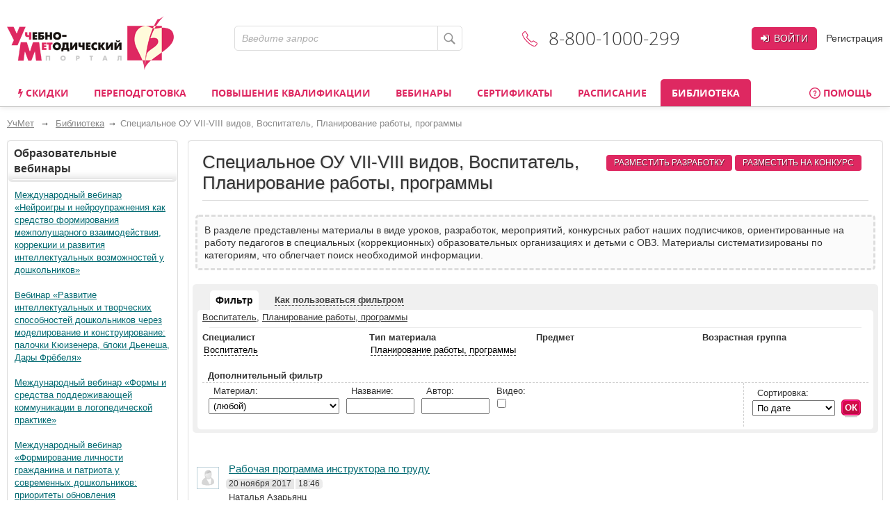

--- FILE ---
content_type: text/html; charset=utf-8
request_url: https://www.uchmet.ru/library/spec_school/mentor/planning/
body_size: 38515
content:
<!DOCTYPE html>
<!--[if IE 7]><html lang="ru" class="no-js lt-ie9 lt-ie8 " > <![endif]-->
<!--[if IE 8]><html lang="ru" class="no-js lt-ie9 " > <![endif]-->
<!--[if (gt IE 9)|!(IE)]><!--> <html lang="ru" class="no-js " > <!--<![endif]-->
<head>
			<meta http-equiv="X-UA-Compatible" content="IE=edge">
		<meta name="viewport" content="width=device-width, initial-scale=1">
		<script>(function(h){h.className = h.className.replace('no-js', 'js')})(document.documentElement);</script>
		<title>Библиотека: Специальное ОУ VII-VIII видов, Воспитатель, Планирование работы, программы – УчМет</title>

				<script type="text/javascript">
			if(typeof app === 'undefined') { app = {}; }
			app.SITE_TEMPLATE_PATH = "/local/templates/uchmet";
		</script>

				<!--[if (gte IE 6)&(lte IE 8)]><script type="text/javascript" src="/local/templates/uchmet/js/selectivizr-min.js"></script><![endif]-->

		<meta name='yandex-verification' content='6c039d5113c6acdb' />
		<meta name="google-site-verification" content="ttN4eVLG3hoAmPDZAa_sdkn6uVPyUivXCZ5VDqVBOuc" />

						<script type="text/javascript" src="/local/templates/uchmet/js/jquery-1.11.1.min.js"></script>
		
		<meta http-equiv="Content-Type" content="text/html; charset=utf-8" />
<meta name="robots" content="index, follow" />
<meta name="description" content="В разделе представлены материалы в виде уроков, разработок, мероприятий, конкурсных работ наших подписчиков, ориентированные на работу педагогов  в специальных (коррекционных) образовательных организациях и детьми с ОВЗ. Материалы систематизированы по категориям, что облегчает поиск необходимой информации." />
<link href="/bitrix/cache/css/s4/uchmet/kernel_main/kernel_main_v1.css?158383794036746" type="text/css"  rel="stylesheet" />
<link href="/bitrix/js/ui/fonts/opensans/ui.font.opensans.min.css?15620119361861" type="text/css"  rel="stylesheet" />
<link href="/bitrix/js/socialservices/css/ss.min.css?15620048204566" type="text/css"  rel="stylesheet" />
<link href="/bitrix/cache/css/s4/uchmet/page_c3ab042cb5ccd710e70f02292aa385d5/page_c3ab042cb5ccd710e70f02292aa385d5_v1.css?15838374221692" type="text/css"  rel="stylesheet" />
<link href="/bitrix/cache/css/s4/uchmet/template_d073d567fccf30d0d126aed2cc631dd3/template_d073d567fccf30d0d126aed2cc631dd3_v1.css?1758529455227244" type="text/css"  data-template-style="true" rel="stylesheet" />
<script type="text/javascript">if(!window.BX)window.BX={};if(!window.BX.message)window.BX.message=function(mess){if(typeof mess=='object') for(var i in mess) BX.message[i]=mess[i]; return true;};</script>
<script type="text/javascript">(window.BX||top.BX).message({'JS_CORE_LOADING':'Загрузка...','JS_CORE_NO_DATA':'- Нет данных -','JS_CORE_WINDOW_CLOSE':'Закрыть','JS_CORE_WINDOW_EXPAND':'Развернуть','JS_CORE_WINDOW_NARROW':'Свернуть в окно','JS_CORE_WINDOW_SAVE':'Сохранить','JS_CORE_WINDOW_CANCEL':'Отменить','JS_CORE_WINDOW_CONTINUE':'Продолжить','JS_CORE_H':'ч','JS_CORE_M':'м','JS_CORE_S':'с','JSADM_AI_HIDE_EXTRA':'Скрыть лишние','JSADM_AI_ALL_NOTIF':'Показать все','JSADM_AUTH_REQ':'Требуется авторизация!','JS_CORE_WINDOW_AUTH':'Войти','JS_CORE_IMAGE_FULL':'Полный размер'});</script>
<script type="text/javascript">(window.BX||top.BX).message({'LANGUAGE_ID':'ru','FORMAT_DATE':'DD.MM.YYYY','FORMAT_DATETIME':'DD.MM.YYYY HH:MI:SS','COOKIE_PREFIX':'BITRIX_SM','SERVER_TZ_OFFSET':'10800','SITE_ID':'s4','SITE_DIR':'/','USER_ID':'','SERVER_TIME':'1769912852','USER_TZ_OFFSET':'0','USER_TZ_AUTO':'Y','bitrix_sessid':'81fcae5f461f4543e95ad616ad0ba041'});</script>


<script type="text/javascript"  src="/bitrix/cache/js/s4/uchmet/kernel_main/kernel_main_v1.js?1657518897421929"></script>
<script type="text/javascript"  src="/bitrix/cache/js/s4/uchmet/kernel_main_polyfill_promise/kernel_main_polyfill_promise_v1.js?15838374162506"></script>
<script type="text/javascript" src="/bitrix/js/main/loadext/loadext.min.js?1562011963810"></script>
<script type="text/javascript" src="/bitrix/js/main/loadext/extension.min.js?15620119631304"></script>
<script type="text/javascript" src="/bitrix/js/main/core/core_db.min.js?156201178110247"></script>
<script type="text/javascript" src="/bitrix/js/main/core/core_frame_cache.min.js?156201178611334"></script>
<script type="text/javascript" src="/bitrix/js/altasib/kladr/kladr.js?14074935783507"></script>
<script type="text/javascript" src="/bitrix/js/socialservices/ss.js?14061402671419"></script>
<script type="text/javascript" src="/bitrix/js/clipboard/clipboard.min.js?149665886710286"></script>
<script type="text/javascript" src="/bitrix/js/notify/notify.min.js?160620315713722"></script>
<script type="text/javascript" src="/bitrix/js/notify/quick_notifications.js?15054592232474"></script>
<script type="text/javascript">BX.setJSList(['/bitrix/js/main/core/core.js','/bitrix/js/main/core/core_promise.js','/bitrix/js/main/core/core_ajax.js','/bitrix/js/main/json/json2.min.js','/bitrix/js/main/core/core_ls.js','/bitrix/js/main/core/core_fx.js','/bitrix/js/main/core/core_popup.js','/bitrix/js/main/session.js','/bitrix/js/main/utils.js','/bitrix/js/main/core/core_window.js','/bitrix/js/main/core/core_tooltip.js','/bitrix/js/main/rating_like.js','/bitrix/js/main/date/main.date.js','/bitrix/js/main/core/core_date.js','/bitrix/js/main/core/core_dd.js','/bitrix/js/main/core/core_timer.js','/bitrix/js/main/dd.js','/bitrix/js/main/core/core_autosave.js','/bitrix/js/main/polyfill/promise/js/promise.js','/js/jquery.validate_custom.js','/local/templates/uchmet/js/jquery.placeholder.js','/local/templates/uchmet/js/clipboard/jquery.clipboard.js','/local/templates/uchmet/js/select2-3.5.1/select2.min.js','/js/mask/5.0.6/jquery.inputmask.min.js','/js/mask/functions.js','/js/common.js','/local/templates/uchmet/js/fancybox2/jquery.fancybox.pack.js','/local/templates/uchmet/js/jquery.hoverIntent.minified.js','/local/templates/uchmet/js/js-cookie/src/js.cookie.js','/local/templates/uchmet/js/script.js','/js/script.js','/js/preloader/preloader.js','/js/datetimepicker/php-date-formatter.min.js','/js/datetimepicker/jquery.datetimepicker.min.js','/local/templates/.default/components/intervolga/celebrations/header/script.js','/local/components/intervolga/sphinx.search.title/templates/.default/script.js','/local/templates/.default/components/bitrix/socserv.auth.form/.default/script.js','/local/components/intervolga/extended.subscription.form/js/extended_suscription.js','/local/components/intervolga/extended.subscription.form/templates/uchmet_form/_script.js','/local/components/uchmet/events.filter/js/events-filter.js','/local/templates/uchmet/components/common/text.error.notifier/uchmet_popup/script.js','/bitrix/components/intervolga/selected.text.handler/js/selected_text_handler.js']); </script>
<script type="text/javascript">BX.setCSSList(['/bitrix/js/main/core/css/core.css','/bitrix/js/main/core/css/core_popup.css','/bitrix/js/main/core/css/core_date.css','/bitrix/js/main/core/css/core_tooltip.css','/local/components/uchmet/library/templates/.default/style.css','/js/datetimepicker/jquery.datetimepicker.css','/local/templates/uchmet/font-awesome-4.7.0/css/font-awesome.min.css','/local/templates/uchmet/js/select2-3.5.1/select2.css','/local/templates/uchmet/js/fancybox2/jquery.fancybox.css','/local/templates/uchmet/not_compiled_by_sass.css','/local/templates/.default/components/intervolga/celebrations/header/style.css','/local/components/intervolga/sphinx.search.title/templates/.default/style.css','/local/templates/.default/components/bitrix/socserv.auth.form/.default/style.css','/local/components/uchmet/events.filter/templates/.default/style.css','/local/components/intervolga/extended.subscription.form/templates/uchmet_form/style.css','/local/templates/uchmet/js/share42/share42.css','/local/templates/uchmet/components/common/text.error.notifier/uchmet_popup/style.css','/bitrix/components/intervolga/selected.text.handler/templates/.default/style.css','/local/templates/uchmet/styles.css','/local/templates/uchmet/template_styles.css']); </script>
<script type="text/javascript">
			BX.addCustomEvent("onFrameDataReceivedBefore", function (json) {
				if (json && json.spread) {
					var spreadable = ["www.uchmag.ru","www.uchmet.ru","uchmag.ru","uchmet.ru"];
					for (var spreadIndex = 0; spreadIndex < json.spread.length; spreadIndex++) {
						var shouldCut = true;
						for (var spreadableIndex = 0; spreadableIndex < spreadable.length; spreadableIndex++) {
							if (json.spread[spreadIndex].indexOf(spreadable[spreadableIndex]) != -1) {
								shouldCut = false;
							}
						}
						if (shouldCut) {
							json.spread[spreadIndex] = "";
						}
					}
				}
			});
			</script>
<style type="text/css">p.disabled-js-warning {padding: 10px; background: yellow; color: black; text-align: center; margin: 0;}</style>
<style type="text/css">p.page__browsehappy {padding: 10px; background: yellow; color: black; text-align: center; margin: 0; width:100%};</style>
<script type="text/javascript" src="/bitrix/js/intervolga.ua/script.php?1703161351"></script>
<script src="/bitrix/components/common/text.error.notifier/js/ctrl_enter_window.js?1469794430"></script>
		<script type="text/javascript">
			$(document).ready(function() {
																setTimeout(function() {
								var quickNotificationsInformer = new QuickNotifications({autoHideDelay: 15000});
								quickNotificationsInformer.showNotifications(['<div class=\'extended-subscribe-popup-title\'>Подпишитесь на новинки мероприятий:<\/div><div><button class=\'button button_common button_common_middle extended-subscribe-popup-button\'>Подписаться<\/button><\/div>']);
							}, 18000);
																			});
		</script>
		
<script src="/bitrix/js/texts/js_texts.js?3135"></script>



<script type="text/javascript"  src="/bitrix/cache/js/s4/uchmet/template_162f2a503332f0873bcf9c6444110f60/template_162f2a503332f0873bcf9c6444110f60_v1.js?1712587761421391"></script>
<script>










</script>



		<!--[if IE 7]><link href="/local/templates/uchmet/template_styles_ie7.css" type="text/css" rel="stylesheet" /><![endif]-->
		<!--[if IE 6]><link href="/local/templates/uchmet/template_styles_ie6.css" type="text/css" rel="stylesheet" /><![endif]-->
				<!--[if lte IE 8]><script type="text/javascript" src="/local/templates/uchmet/js/respond.min.js"></script><![endif]-->


				<link rel="manifest" href="/manifest.json" />
		<script src="https://cdn.onesignal.com/sdks/OneSignalSDK.js" async=""></script>

		<script>
			var OneSignal = window.OneSignal || [];
			OneSignal.push(function() {
				OneSignal.init({
				appId: "7d4d7d5e-8ac6-4ee1-b0e1-b02b8b0b66f1",
				autoRegister: false,
				autoResubscribe: true,
					/**
					 * Чат ГПТ сказал, что subdomainName не нужно, из-за него ошибка в консоли
					 * "[Worker Messenger] [Page -> SW] Could not get ServiceWorkerRegistration to postMessage!"
					 * Убрал, ошибка тоже убралась, но сообщения не стали приходить. Возможно, это от того, что
					 * нужно обновить АПИ: https://documentation.onesignal.com/docs/en/web-push-custom-code-setup
					 */
				//subdomainName: '//',
				lang: 'ru',
				httpPermissionRequest: {
					enable: true,
					modalTitle: 'Спасибо за подписку',
					modalMessage: "Вы подписаны на уведомления. Вы можете отписаться в любое время",
					modalButtonText: 'Закрыть'
				},
				notifyButton: {
					enable: true,
					position: 'bottom-left',
					text: {
						'tip.state.unsubscribed': 'Подписаться на уведомления',
						'tip.state.subscribed': "Вы подписались на уведомления",
						'tip.state.blocked': "Вы заблокировали уведомления",
						'message.prenotify': 'Нажмите, чтобы подписаться на уведомления',
						'message.action.subscribed': "Спасибо!",
						'message.action.resubscribed': "Спасибо!",
						'message.action.unsubscribed': "Вы отписались от уведомлений",
						'dialog.main.title': 'Настроить уведомления',
						'dialog.main.button.subscribe': 'Подписаться',
						'dialog.main.button.unsubscribe': 'Отписаться',
						'dialog.blocked.title': 'Разблокировать уведомления',
						'dialog.blocked.message': "Следуйте инструкциями, чтобы разблокировать уведомления"
					},
					colors: {
						'circle.background': 'rgb(224,40,97)',
						'circle.foreground': 'white',
						'badge.background': 'rgb(224,40,97)',
						'badge.foreground': 'white',
						'badge.bordercolor': 'white',
						'pulse.color': 'white',
						'dialog.button.background.hovering': 'rgb(224,40,97)',
						'dialog.button.background.active': 'rgb(224,40,97)',
						'dialog.button.background': 'rgb(224,40,97)',
						'dialog.button.foreground': 'white'
					}
				},
				promptOptions: {
					siteName: 'УчМет',
					autoAcceptTitle: 'Нажмите Разрешить',
					actionMessage: "Хотите получать первыми самые важные новости?",
					exampleNotificationTitle: 'Пример уведомления',
					exampleNotificationMessage: 'Это пример уведомления',
					exampleNotificationCaption: 'Можете отписаться в любое время',
					acceptButtonText: "Да",
					cancelButtonText: "Нет",
                 },
				welcomeNotification: {
					disable: true
				}
				});
                //OneSignal.on('popoverShown', function() {
                //	OneSignal.slidedown.close();
                //});
			});
															OneSignal.push(["sendTags", {"userId":0,"affiliateId":0}]);
		</script>

		</head>

		<body class="layout-body"><script>
				if (typeof $ == "function") {
					$(function () {
						$(document).on("click", "a", function (e) {
							var $this = $(this);
							if (typeof $this.attr("href") != "undefined") {
								var uri = $this.attr("href");
								var ex = /^(?:(?:https:|http:)?\/\/)?(?:www\.)?(?:testing\.)?(uchmag\.ru|uchmet\.ru)(?:\/.*)?$/ig;
								var matches = uri.match(ex);
								if (matches == null || matches.length == 0) return;
								ex = /^.*(?:ru|org|com|net)$|^.*(\/|.html|.htm|.php)(?:\?.*)?$/ig;
								matches = uri.match(ex);
								if (matches == null || matches.length == 0) return;
								e.preventDefault();
								if (uri.search(/\/\//) === 0) {
									uri = document.location.protocol + uri;
								}
								var away_link = "/bitrix/tools/away/index.php?goto=" + encodeURIComponent(uri);
								if ($this.attr("target") == "_blank")
									window.open(away_link);
								else
									location.href = away_link;
							}
						});
					});
				}
			</script>
								<!--noindex-->
				<script>
			var style = document.createElement("style");
			// Webkit hack
			style.appendChild(document.createTextNode(""));
			document.head.appendChild(style);
			style.sheet.insertRule("#noscript { display: none; }", 0);
		</script>
		<div id="noscript"><p class='disabled-js-warning'>В вашем браузере <strong>отключен</strong> JavaScript. Из-за этого многие элементы сайта не будут работать. <a href='https://yandex.ru/yandsearch?text=%D0%9A%D0%B0%D0%BA%20%D0%B2%D0%BA%D0%BB%D1%8E%D1%87%D0%B8%D1%82%D1%8C%20JavaScript' rel='nofollow' target='_blank'>Как включить JavaScript</a>?</p></div>
		<script>
			var e = document.getElementById('noscript');
			e.parentNode.removeChild(e);
		</script>
					<div id="old_browser" style="display:none;width:100%">
				<p class="page__browsehappy">Вы используете <strong>устаревший</strong> браузер. Пожалуйста <a rel="nofollow" onclick="window.open(this.href, '_blank');return false;" href="https://browsehappy.com/">обновите свой браузер</a> чтобы улучшить взаимодействие с сайтом.</p>
			</div>
				<script>
			if (navigator.userAgent.indexOf("Mozilla/5.0 (Windows NT 6.1; WOW64) AppleWebKit/537.36 (KHTML, like Gecko) Chrome/28.1.1500.75 Safari/537.36 MRCHROME") != -1
				|| navigator.userAgent.indexOf("MSIE") != -1
				|| navigator.userAgent.indexOf("Trident") != -1
			) {
				var old_browser = document.getElementById('old_browser');
				if (old_browser) {
					old_browser.style.display='inline';
				}
			}
		</script>
				<!--/noindex-->
					<script type="text/javascript">	var GTM_pageStartTime = new Date().getTime();	var dataLayer = [];	var dataLayerYM = [];	var dataLayerUserInfo = {	'userID' : '891f7c1c3.fff46039ed',	'Авторизованность пользователя' : 'Неавторизованный',	'Пользователь сайта': '0~Неавторизованный',	'Партнер': '0'	};	dataLayer.push(dataLayerUserInfo);	dataLayerYM.push(dataLayerUserInfo);</script><script type="text/javascript">
Intervolga.UA.PushEvent({"ecommerce":{"promoView":{"promotions":[{"creative":"СТОФ-7234~Образовательные вебинары~Библиотека~1","id":"СТОФ-7234","name":"Международный вебинар «Нейроигры и нейроупражнения как средство формирования межполушарного взаимодействия, коррекции и развития интеллектуальных возможностей у дошкольников»","position":1},{"creative":"СТОФ-7235~Образовательные вебинары~Библиотека~2","id":"СТОФ-7235","name":"Вебинар «Развитие интеллектуальных и творческих способностей дошкольников через моделирование и конструирование: палочки Кюизенера, блоки Дьенеша, Дары Фрёбеля»","position":2},{"creative":"СТА-2395~Образовательные вебинары~Библиотека~3","id":"СТА-2395","name":"Международный вебинар «Формы и средства поддерживающей коммуникации в логопедической практике»","position":3},{"creative":"СТА-2388~Образовательные вебинары~Библиотека~4","id":"СТА-2388","name":"Международный вебинар «Формирование личности гражданина и патриота у современных дошкольников: приоритеты обновления содержания, методы, формы, программы»","position":4},{"creative":"СТА-2384~Образовательные вебинары~Библиотека~5","id":"СТА-2384","name":"Вебинар «Лучшие образовательные практики нравственно-патриотического воспитания дошкольников в условиях реализации ФГОС ДО»","position":5},{"creative":"СТА-2392~Образовательные вебинары~Библиотека~6","id":"СТА-2392","name":"Международный вебинар «Методика преподавания учебного предмета “Русский язык и развитие речи” в образовательной организации для детей с ОВЗ»","position":6}]}},"event":"Электронная коммерция"});
Intervolga.UA.PushEvent({"ecommerce":{"promoView":{"promotions":[{"creative":"СТКФМ-655~Курсы повышения квалификации~Библиотека~1","id":"СТКФМ-655","name":"Оказание первой помощи пострадавшим (32 ч.)","position":1},{"creative":"СТКФМ-851~Курсы повышения квалификации~Библиотека~2","id":"СТКФМ-851","name":"Оказание первой помощи пострадавшим (в контексте внедрения нового Порядка оказания первой помощи, утвержденного приказом Минздрава России от 03.05.2024 № 220н) (40 ч.)","position":2},{"creative":"СТКФ-101~Курсы повышения квалификации~Библиотека~3","id":"СТКФ-101","name":"Правила оказания первой помощи в соответствии с ФЗ «Об образовании в Российской Федерации» (16 ч.)","position":3},{"creative":"СТКФМ-35~Курсы повышения квалификации~Библиотека~4","id":"СТКФМ-35","name":"Инклюзивная практика обучения и воспитания детей с ОВЗ в условиях реализации ФГОС (72 ч.)","position":4},{"creative":"СТКФ-534~Курсы повышения квалификации~Библиотека~5","id":"СТКФ-534","name":"“ОТ РОЖДЕНИЯ ДО ШКОЛЫ” как инновационная программа дошкольного образования (72 ч.)","position":5},{"creative":"СТКФ-563~Курсы повышения квалификации~Библиотека~6","id":"СТКФ-563","name":"Обновленные ФГОС НОО (Приказ Минпросвещения РФ № 286 от 31.05.2021 г.) и ФГОС ООО (Приказ Минпросвещения РФ № 287 от 31.05.2021 г.) как фундамент образовательного процесса нового поколения (36 ч.)","position":6}]}},"event":"Электронная коммерция"});
Intervolga.UA.PushEvent({"ecommerce":{"promoView":{"promotions":[{"creative":"СПКФМ-46~Курсы переподготовки~Библиотека~1","id":"СПКФМ-46","name":"Психолого-педагогическая и коррекционно-развивающая помощь детям с речевой патологией в условиях реализации ФГОС ДО. Присваивается квалификация «Воспитатель детей дошкольного возраста с речевыми нарушениями» (520 ч.)","position":1},{"creative":"СПКФМ-46цз~Курсы переподготовки~Библиотека~2","id":"СПКФМ-46цз","name":"Психолого-педагогическая и коррекционно-развивающая помощь детям с речевой патологией в условиях реализации ФГОС ДО. Присваивается квалификация «Воспитатель детей дошкольного возраста с речевыми нарушениями» (520 ч.)","position":2},{"creative":"СПКФ-46~Курсы переподготовки~Библиотека~3","id":"СПКФ-46","name":"Психолого-педагогическая и коррекционно-развивающая помощь детям с речевой патологией в условиях реализации ФГОС ДО. Присваивается квалификация «Воспитатель детей дошкольного возраста с речевыми нарушениями» (520 ч.)","position":3},{"creative":"СППФМ-67~Курсы переподготовки~Библиотека~4","id":"СППФМ-67","name":"Логопедагогика: психолого-педагогическое сопровождение детей с нарушениями речи в условиях реализации ФГОС (252 ч.)","position":4},{"creative":"СППФ-1~Курсы переподготовки~Библиотека~5","id":"СППФ-1","name":"Педагогика и методика дошкольного образования (520 ч.)","position":5},{"creative":"СППФ-67~Курсы переподготовки~Библиотека~6","id":"СППФ-67","name":"Логопедагогика: психолого-педагогическое сопровождение детей с нарушениями речи в условиях реализации ФГОС (252 ч.)","position":6}]}},"event":"Электронная коммерция"});
Intervolga.UA.PushEvent({"ecommerce":{"promoView":{"promotions":[{"creative":"СППФ-117~Курсы переподготовки~Библиотека~7","id":"СППФ-117","name":"Педагогическое образование: воспитатель (для воспитателей социальных учреждений, интернатных и санаторных организаций) (550 ч.)","position":7},{"creative":"СППФ-119~Курсы переподготовки~Библиотека~8","id":"СППФ-119","name":"Педагогика раннего развития. Современные методики развития детей раннего возраста в соответствии с ФГОС ДО и ФОП ДО (252 ч.)","position":8},{"creative":"СППФ-3~Курсы переподготовки~Библиотека~9","id":"СППФ-3","name":"Педагогическое образование: учитель общеобразовательной организации (предмет) (520 ч.)","position":9},{"creative":"СПКФ-32~Курсы переподготовки~Библиотека~10","id":"СПКФ-32","name":"Педагогика и методика дополнительного образования детей и взрослых. Присваивается квалификация «Педагог дополнительного образования детей и взрослых» (252 ч.)","position":10},{"creative":"СППМ-17~Курсы переподготовки~Библиотека~11","id":"СППМ-17","name":"Менеджмент в образовательной организации (520 ч.)","position":11},{"creative":"СППМФ-7~Курсы переподготовки~Библиотека~12","id":"СППМФ-7","name":"Психологическое образование: Профайлер (Верификатор) - эксперт по выявлению лжи (252 ч.)","position":12}]}},"event":"Электронная коммерция"});
Intervolga.UA.PushEvent({"ecommerce":{"promoView":{"promotions":[{"creative":"СППФ-4~Курсы переподготовки~Библиотека~13","id":"СППФ-4","name":"Менеджмент организации (520 ч.)","position":13},{"creative":"СППФ-5~Курсы переподготовки~Библиотека~14","id":"СППФ-5","name":"Педагогическое образование: (специализация) (520 ч.)","position":14},{"creative":"СПКФ-1~Курсы переподготовки~Библиотека~15","id":"СПКФ-1","name":"Педагогическая деятельность по реализации программ дошкольного образования. Присваивается квалификация «Воспитатель детей дошкольного возраста» (550 ч.)","position":15},{"creative":"СПКФ-76~Курсы переподготовки~Библиотека~16","id":"СПКФ-76","name":"Педагогика и методика начального образования. Присваивается квалификация «Учитель начальных классов и немецкого языка» (550 ч.)","position":16},{"creative":"СППФ-6~Курсы переподготовки~Библиотека~17","id":"СППФ-6","name":"Педагогическое образование: методист образовательной организации (520 ч.)","position":17},{"creative":"СППФ-2~Курсы переподготовки~Библиотека~18","id":"СППФ-2","name":"Педагогика и методика начального образования (520 ч.)","position":18}]}},"event":"Электронная коммерция"});
</script><script type="text/javascript">
</script><!-- Google Tag Manager -->
<div style="display:none;"><noscript><iframe src="//www.googletagmanager.com/ns.html?id=GTM-NXJFLP"
height="0" width="0" style="display:none;visibility:hidden"></iframe></noscript></div>
<script>(function(w,d,s,l,i){w[l]=w[l]||[];w[l].push({'gtm.start':
new Date().getTime(),event:'gtm.js'});var f=d.getElementsByTagName(s)[0],
j=d.createElement(s),dl=l!='dataLayer'?'&l='+l:'';j.async=true;j.src=
'//www.googletagmanager.com/gtm.js?id='+i+dl;f.parentNode.insertBefore(j,f);
})(window,document,'script','dataLayer','GTM-NXJFLP');</script>
<!-- End Google Tag Manager --><script type="text/javascript">
</script>			
			<div id="layout">
				<a id="nav-top"></a>
						<div class="layout__header"><!--style="background: url('/upload/common/images/bg-ny-g-5.png')"-->
			<div class="layout__container">
				<div class="header">
					<div class="header__logo-line">
						<div class="header__logo">
							<a class="logo" href="/">
								<img src="/local/templates/uchmet/imgs/logo.png" alt="Учебно-Методический портал"/>
							</a>
							 						</div>
						<div class="header__search-phone">
							<div class="h"></div>
															
<div class="header__search">
	<form id="search-form" class="form form_site-search" action="/search/" method="get">
		<input type="hidden" name="search" value="title">
		<input type="hidden" name="dir" value="/library/spec_school/mentor/planning/">
		<input type="text" name="q" placeholder="Введите запрос" value=""/>
		<button class="button button_site-search" type="submit">
			<span class="icon icon_site-search"></span>
		</button>
	</form>
</div>														<div class="header__phone">
								<div class="inner">
									<span class="icon icon_phone"></span>8-800-1000-299								</div>
							</div>
							<div class="h"></div
						></div>
						<div class="header__user-area ">
			<div class="header__buttons">
			<!--noindex-->
			<a class="button button_common button_common_login" href="/auth/?backurl=%2Flibrary%2Fspec_school%2Fmentor%2Fplanning%2F" data-popup-id="user-popup-auth" rel="nofollow"><i class="fa fa-sign-in"></i> Войти</a
				><a class="link link_gray header__link-register" href="/auth/?register=yes&backurl=%2Flibrary%2Fspec_school%2Fmentor%2Fplanning%2F" rel="nofollow">Регистрация</a>
			<!--/noindex-->
		</div>

		<div class="user-popup user-popup_auth" id="user-popup-auth" style="display: none">
			<div class="overlay"></div>
			<div class="inner">
				<span class="icon_user-popup-arrow"></span>
				<form class="form form_auth-popup" action="/auth/" method="post">
					<input type="hidden" name="backurl" value="/library/spec_school/mentor/planning/" />					<input type="hidden" name="AUTH_FORM" value="Y" />
					<input type="hidden" name="TYPE" value="AUTH" />

					<div class="line-login">
						<input type="text" name="USER_LOGIN" maxlength="50" placeholder="Логин или e-mail" class="form__textfield form__textfield_login"/>
					</div>
					<div class="line-pwd">
						<input type="password" name="USER_PASSWORD" maxlength="50" placeholder="Пароль" class="form__textfield form__textfield_password"/>
					</div>
											<div class="bx-authform-social">
	<ul>
					<li>
				<a id="bx_socserv_icon_YandexOAuth_321" class="yandex bx-authform-social-icon" href="javascript:void(0)" onclick="BX.util.popup('https://oauth.yandex.ru/authorize?response_type=code&amp;client_id=23035054cfb34b5aaba318eb4585ee81&amp;display=popup&amp;redirect_uri=https%3A%2F%2Fwww.uchmet.ru%2Fbitrix%2Ftools%2Foauth%2Fyandex.php&amp;state=site_id%3Ds4%26backurl%3D%252Flibrary%252Fspec_school%252Fmentor%252Fplanning%252F%253Fcheck_key%253D67fb6c2bf264828962bbe10ece28d12d%26mode%3Dopener%26redirect_url%3D%252Flibrary%252Fspec_school%252Fmentor%252Fplanning%252F', 680, 600)" title="После авторизации через сервис Яндекс в случае появления пустой страницы обновите страницу"></a>
			</li>
					<li>
				<a id="bx_socserv_icon_Odnoklassniki_321" class="odnoklassniki bx-authform-social-icon" href="javascript:void(0)" onclick="BX.util.popup('http://www.odnoklassniki.ru/oauth/authorize?client_id=1253239808&amp;redirect_uri=https%3A%2F%2Fwww.uchmet.ru%2Fbitrix%2Ftools%2Foauth%2Fodnoklassniki.php&amp;response_type=code&amp;state=site_id%3Ds4%26backurl%3D%252Flibrary%252Fspec_school%252Fmentor%252Fplanning%252F%253Fcheck_key%253D67fb6c2bf264828962bbe10ece28d12d%26redirect_url%3D%252Flibrary%252Fspec_school%252Fmentor%252Fplanning%252F%26mode%3Dopener', 580, 400)" title="Войти через Одноклассники"></a>
			</li>
					<li>
				<a id="bx_socserv_icon_GoogleOAuth_321" class="google bx-authform-social-icon" href="javascript:void(0)" onclick="BX.util.popup('https://accounts.google.com/o/oauth2/auth?client_id=996379216415-crk2m88k2a1499k9vbr4vuhg6vh9a7cf.apps.googleusercontent.com&amp;redirect_uri=https%3A%2F%2Fwww.uchmet.ru%2Fbitrix%2Ftools%2Foauth%2Fgoogle.php&amp;scope=https%3A%2F%2Fwww.googleapis.com%2Fauth%2Fuserinfo.email+https%3A%2F%2Fwww.googleapis.com%2Fauth%2Fuserinfo.profile&amp;response_type=code&amp;access_type=offline&amp;state=provider%3DGoogleOAuth%26site_id%3Ds4%26backurl%3D%252Flibrary%252Fspec_school%252Fmentor%252Fplanning%252F%253Fcheck_key%253D67fb6c2bf264828962bbe10ece28d12d%26mode%3Dopener%26redirect_url%3D%252Flibrary%252Fspec_school%252Fmentor%252Fplanning%252F', 580, 400)" title="Войти через Google"></a>
			</li>
					<li>
				<a id="bx_socserv_icon_VKontakte_321" class="vkontakte bx-authform-social-icon" href="javascript:void(0)" onclick="BX.util.popup('https://oauth.vk.com/authorize?client_id=6118813&amp;redirect_uri=https%3A%2F%2Fwww.uchmet.ru%2Fbitrix%2Ftools%2Foauth%2Fvkontakte.php&amp;scope=friends,offline,email&amp;response_type=code&amp;state=site_id%3Ds4%26backurl%3D%252Flibrary%252Fspec_school%252Fmentor%252Fplanning%252F%253Fcheck_key%253D67fb6c2bf264828962bbe10ece28d12d%26redirect_url%3D%252Flibrary%252Fspec_school%252Fmentor%252Fplanning%252F', 660, 425)" title="Войти через ВКонтакте"></a>
			</li>
					<li>
				<a id="bx_socserv_icon_MyMailRu_321" class="openid-mail-ru bx-authform-social-icon" href="javascript:void(0)" onclick="BX.util.popup('https://connect.mail.ru/oauth/authorize?client_id=783245&amp;redirect_uri=https://www.uchmet.ru/library/spec_school/mentor/planning/?auth_service_id=MyMailRu&amp;response_type=code&amp;state=site_id%3Ds4%26backurl%3D%2Flibrary%2Fspec_school%2Fmentor%2Fplanning%2F%3Fcheck_key%3D67fb6c2bf264828962bbe10ece28d12d', 580, 400)" title="Войти через Мой Мир"></a>
			</li>
			</ul>
</div>
<script>
	var socServAuthForm = {};
	socServAuthForm.adaptiveTemplate = false;
</script>
										<div class="buttons">
						<!--noindex-->
						<button type="submit" class="button button_common button_common_login"><i class="fa fa-sign-in"></i> Войти</button>
						<a class="link link_gray forgot" href="/auth/?forgot_password=yes&amp;forgot_password=yes&amp;backurl=%2Flibrary%2Fspec_school%2Fmentor%2Fplanning%2F" onclick="Intervolga.UA.GTM_ForgotPasswordClicked(event,'/auth/?forgot_password=yes&amp;forgot_password=yes&amp;backurl=%2Flibrary%2Fspec_school%2Fmentor%2Fplanning%2F')" rel="nofollow">Забыли пароль?</a>
						<!--/noindex-->
					</div>
				</form>
			</div>
		</div>
	</div>					</div>
							<div class="mainmenu">
			<div class="inner">
						<div class="el el_1   ">
							<a href="/campaigns/"><i class="fa fa-bolt" aria-hidden="true"></i> Скидки</a>
											</div>
				<div class="el el_1 el_1_sub  ">
							<a href="/events/9112/">Переподготовка</a>
										<div class="mainmenu_level_2">
					<div class="mainmenu_links">
								<div class="el el_2   ">
							<a href="/events/9112/?TAG_INST=620&amp;offline=all&amp;TAG_SPEC=all&amp;hours=all&amp;TAG_SUBJ=all">Для педагогов ОО</a>
											</div>
				<div class="el el_2   ">
							<a href="/events/9112/?TAG_INST=619&amp;offline=all&amp;TAG_SPEC=all&amp;hours=all&amp;TAG_SUBJ=all">Для педагогов ДОО</a>
											</div>
				<div class="el el_2   ">
							<a href="/events/9112/?TAG_INST=all&amp;offline=all&amp;TAG_SPEC=625&amp;hours=all&amp;TAG_SUBJ=all">Для руководителей</a>
											</div>
				<div class="el el_2   ">
							<a href="/events/item/430439/">Для педагогов специальных ОО</a>
											</div>
				<div class="el el_2   ">
							<a href="/events/9112/?TAG_INST=all&amp;offline=no&amp;TAG_SPEC=all&amp;hours=all&amp;TAG_SUBJ=all">С занятиями по расписанию (онлайн)</a>
											</div>
				<div class="el el_2   ">
							<a href="/events/9112/?TAG_INST=all&amp;offline=yes&amp;TAG_SPEC=all&amp;hours=all&amp;TAG_SUBJ=all">С круглосуточным доступом (офлайн)</a>
											</div>
				<div class="el el_2   ">
							<a href="/events/12313/">Профессиональное обучение</a>
											</div>
							</div>
									</div>
								</div>
				<div class="el el_1 el_1_sub  ">
							<a href="/events/7976/">Повышение квалификации</a>
										<div class="mainmenu_level_2">
					<div class="mainmenu_links">
								<div class="el el_2   ">
							<a href="/events/7976/?offline=no">С занятиями по расписанию (онлайн)</a>
											</div>
				<div class="el el_2   ">
							<a href="/events/7976/?offline=yes">С круглосуточным доступом (офлайн)</a>
											</div>
				<div class="el el_2   ">
							<a href="/events/12313/">Профессиональное обучение</a>
											</div>
							</div>
									</div>
								</div>
				<div class="el el_1 el_1_sub  ">
							<a href="/events/7966/">Вебинары</a>
										<div class="mainmenu_level_2">
					<div class="mainmenu_links">
								<div class="el el_2 el_2_sub  ">
							<a href="/events/7966/">Образовательные вебинары</a>
										<div class="mainmenu_level_3">
					<div class="mainmenu_links">
								<div class="el el_3   ">
							<a href="/calendar/webinars/">расписание вебинаров</a>
											</div>
				<div class="el el_3   ">
							<a href="/events/filter/?section%5B%5D=7966&amp;offline=no&amp;TAG_INST=all">С занятиями по расписанию (онлайн)</a>
											</div>
				<div class="el el_3   ">
							<a href="/events/filter/?section%5B%5D=7966&amp;offline=yes&amp;TAG_INST=all">С круглосуточным доступом (офлайн)</a>
											</div>
							</div>
									</div>
								</div>
				<div class="el el_2 el_2_sub  ">
							<a href="/events/8274/">Образовательные конференции</a>
										<div class="mainmenu_level_3">
					<div class="mainmenu_links">
								<div class="el el_3   ">
							<a href="/events/filter/?section%5B%5D=8274&amp;offline=no&amp;TAG_INST=all">С занятиями по расписанию (онлайн)</a>
											</div>
				<div class="el el_3   ">
							<a href="/events/8274/">С круглосуточным доступом (офлайн)</a>
											</div>
							</div>
									</div>
								</div>
				<div class="el el_2   ">
							<a href="/events/reviews/">Отзывы слушателей</a>
											</div>
				<div class="el el_2   ">
							<a href="/events/authors/">Авторы курсов и вебинаров</a>
											</div>
				<div class="el el_2   ">
							<a href="/events/eduschool/">Школа педагогов</a>
											</div>
							</div>
									</div>
								</div>
				<div class="el el_1 el_1_sub  ">
							<a href="/document/">Сертификаты</a>
										<div class="mainmenu_level_2">
					<div class="mainmenu_links">
								<div class="el el_2   ">
							<a href="/document/">Выбрать сертификат</a>
											</div>
				<div class="el el_2   ">
							<a href="/document/register/">Реестр документов</a>
											</div>
				<div class="el el_2   ">
							<a href="/document/request-any/">Заказать сертификат</a>
											</div>
							</div>
									</div>
								</div>
				<div class="el el_1 el_1_sub  ">
							<a href="/calendar/">Расписание</a>
										<div class="mainmenu_level_2">
					<div class="mainmenu_links">
								<div class="el el_2   ">
							<a href="/calendar/">Расписание всех мероприятий</a>
											</div>
				<div class="el el_2   ">
							<a href="/calendar/webinars/">Расписание вебинаров</a>
											</div>
							</div>
									</div>
								</div>
				<div class="el el_1 el_1_sub el_1_active ">
							<a href="/library/">Библиотека</a>
										<div class="mainmenu_level_2">
					<div class="mainmenu_links">
								<div class="el el_2   ">
							<a href="/library/school/">Общеобразовательное учреждение</a>
											</div>
				<div class="el el_2   ">
							<a href="/library/preschool/">Дошкольное образование</a>
											</div>
				<div class="el el_2   ">
							<a href="/library/add_school/">ОУ дополнительного образования</a>
											</div>
				<div class="el el_2   ">
							<a href="/library/spec_school/">Специальное ОУ VII-VIII видов</a>
											</div>
				<div class="el el_2   ">
							<a href="/forum/forum16/topic1020/">Как разместить материал</a>
											</div>
				<div class="el el_2   ">
							<a href="/document/">Как заказать сертификат</a>
											</div>
				<div class="el el_2   ">
							<a href="https://www.youtube.com/user/uchmet?sub_confirmation=1">Видеоканал УчМет</a>
											</div>
				<div class="el el_2   ">
							<a href="/portfolios/">Портфолио педагогов</a>
											</div>
				<div class="el el_2   ">
							<a href="/library/contest/">Конкурсные работы</a>
											</div>
				<div class="el el_2   ">
							<a href="/io/">Электронный журнал</a>
											</div>
							</div>
									</div>
								</div>
				<div class="el el_1   ">
							<a href="/io/">Журнал Информ-образование</a>
											</div>
				<div class="el el_1 el_1_sub  ">
							<a href="/contests/">Конкурсы</a>
										<div class="mainmenu_level_2">
					<div class="mainmenu_links">
								<div class="el el_2   ">
							<a href="/library/contest/">Конкурсные работы</a>
											</div>
							</div>
									</div>
								</div>
				<div class="el el_1 el_1_sub  ">
							<a href="/about/">О нас</a>
										<div class="mainmenu_level_2">
					<div class="mainmenu_links">
								<div class="el el_2   ">
							<a href="/help/?type=about">О портале</a>
											</div>
				<div class="el el_2   ">
							<a href="https://vk.com/uchmet">Официальная группа в ВК</a>
											</div>
				<div class="el el_2   ">
							<a href="/help/?type=reglament_documents">Регламентирующие документы</a>
											</div>
				<div class="el el_2 el_2_sub  ">
							<a href="/about/lic/">Лицензии</a>
										<div class="mainmenu_level_3">
					<div class="mainmenu_links">
								<div class="el el_3   ">
							<a href="/about/lic/">Издательство "Учитель"</a>
											</div>
							</div>
									</div>
								</div>
							</div>
									</div>
								</div>
				<div class="el el_1 el_1_sub  ">
							<a href="/events/onlajn_shkola_iqnichka/">Онлайн-обучение детей</a>
										<div class="mainmenu_level_2">
					<div class="mainmenu_links">
								<div class="el el_2 el_2_sub  ">
							<a href="/events/269708/?UCHMET_TAG_SPEC%5B%5D=preschool_child">Курсы для дошкольников</a>
										<div class="mainmenu_level_3">
					<div class="mainmenu_links">
								<div class="el el_3   ">
							<a href="/events/item/2662430/">Курс предшкольной подготовки «Ступеньки к знаниям»</a>
											</div>
				<div class="el el_3   ">
							<a href="/events/item/2661299/">Курс комплексных онлайн-занятий</a>
											</div>
							</div>
									</div>
								</div>
				<div class="el el_2   ">
							<a href="/events/269708/?UCHMET_TAG_SPEC%5B%5D=pupil">Курсы для школьников</a>
											</div>
							</div>
									</div>
								</div>
				<div class="el el_1   ">
							<a href="/promo/">Видео</a>
											</div>
				<div class="el el_1 el_1_sub  ">
							<a href="/news/">Новости</a>
										<div class="mainmenu_level_2">
					<div class="mainmenu_links">
								<div class="el el_2   ">
							<a href="/news/5021/">Новости портала</a>
											</div>
				<div class="el el_2   ">
							<a href="/news/650/">Новости образования</a>
											</div>
				<div class="el el_2   ">
							<a href="/news/651/">Это актуально</a>
											</div>
				<div class="el el_2   ">
							<a href="/news/informer/">Новостной информер</a>
											</div>
							</div>
									</div>
								</div>
				<div class="el el_1   ">
							<a href="/news/1574/">Обзор периодических изданий</a>
											</div>
				<div class="el el_1 el_1_sub  ">
							<a href="/our_partners/">Наши партнеры</a>
										<div class="mainmenu_level_2">
					<div class="mainmenu_links">
								<div class="el el_2   ">
							<a href="https://www.uchmag.ru/">Интернет-магазин УчМаг</a>
											</div>
				<div class="el el_2 el_2_sub  ">
							<a href="https://mco-center.ru/">Международный Центр Образования г.Москва</a>
										<div class="mainmenu_level_3">
					<div class="mainmenu_links">
								<div class="el el_3   ">
							<a href="/about/mco_lic/">Лицензия</a>
											</div>
				<div class="el el_3   ">
							<a href="/upload/mco.msk.ru/Pismo%20mintruda.jpg">Аккредитация по охране труда</a>
											</div>
							</div>
									</div>
								</div>
							</div>
									</div>
								</div>
				<div class="el el_1 el_1_sub  el_1_help">
							<a href="/help/"><span class="icon icon_question"></span>Помощь</a>
										<div class="mainmenu_level_2">
					<div class="mainmenu_links">
								<div class="el el_2   ">
							<a href="/help/289868/">Вопросы по библиотеке материалов</a>
											</div>
				<div class="el el_2   ">
							<a href="/help/294104/">Вопросы по курсам переподготовки</a>
											</div>
				<div class="el el_2   ">
							<a href="/help/294106/">Вопросы по курсам повышения квалификации</a>
											</div>
				<div class="el el_2   ">
							<a href="/help/294109/">Вопросы по вебинарам</a>
											</div>
				<div class="el el_2   ">
							<a href="/help/1024788/">Вопросы по профессиональному обучению</a>
											</div>
				<div class="el el_2   ">
							<a href="/advertisement/">Реклама на сайте</a>
											<div class="mainmenu_info mainmenu_info_level2">
			<div style="width: 300px">
				<div class="row">
<div class="col-xs-12">
<p>
УчМет – одна из крупнейших интернет-площадок онлайн-обучения педагогов и специалистов, а также база учебно-методических материалов.&nbsp;
<br>Среднемесячная аудитория УчМета составляет 700 000 посетителей.
<br>Основной аудиторией портала являются женщины (80%) в возрасте от 28 до 47 лет.
<br>Сайт впервые открыт в 2011 году, после чего ежегодно наблюдается рост посещаемости.&nbsp;
</p>
<p>
	 Ниже представлены варианты размещения вашей рекламы. В квадратных скобках указана посещаемость в месяц соответствующих разделов.
</p>
<h2>1. Публикация новости</h2>
Новость с иллюстрациями и ссылками на ваш ресурс.
<ul>
	<li>В разделе <a href="/news/">Новости</a> Посещаемость: 1 000</li>
	<li>и на главной. Посещаемость: 31 000 (<a href="/upload/files/clip2net/ol/2020/04.28-6867.png">пример</a>)</li>
</ul>
<p>
	 Новость остается на сайте бессрочно.<br>
	Стоимость: <strong>2000 руб.</strong>
</p>

<h2> 2. Публикация акции</h2>
<ol>
	<li>Баннер на главной странице. Посещаемость: 31 000 (<a href="https://www.uchitel-izd.ru/upload/files/clip2net/ol/2020/04.28-4767.png">пример</a>)</li>
	<li>Статья в разделе <a href="https://www.uchmet.ru/campaigns/">Акции (скидки)</a>. Посещаемость: 7 800</li>
</ol>
	Стоимость за 1 день размещения: <strong>2000 руб.</strong>

<h2>3. Главная страница</h2>
Посещаемость: 31 000.
<ol>
	<li>Баннер основной: <a href="/upload/files/clip2net/ol/2020/04.28-4767.png">пример</a><br>
 Стоимость за 1 день размещения: <strong>2000 руб.</strong></li>
	<li>Баннер на две полосы под Навигатором мероприятий (<a href="/upload/files/clip2net/ol/2020/04.28-4613.png">пример</a>)<br>
 Стоимость за 1 день размещения: <strong>1000 руб.</strong></li>
	<li>Текстовый блок под Навигатором мероприятий (аналогично 3.2)<br>
 Стоимость за 1 день размещения: <strong>500 руб.</strong></li>
</ol>

<h2>4. В блоке под основным меню на каждой странице сайта</h2>
За исключением страниц оформления заказа. (<a href="/upload/files/clip2net/ol/2020/04.28-4979.png">пример.</a>)<br>
Посещаемость: 870 000<br>
Стоимость за 1 день размещения: <strong>7000 руб.</strong>

<h2>5. В блоке "Персональные рекомендации".</h2>
 Верстается текстовый блок до 400 символов или баннер, сопоставимого размера. Блок доступен для всех зарегистрированных пользователей:
<ul>
	<li>в личном кабинете. Посещаемость: 168 000 (<a href="https://www.uchitel-izd.ru/upload/files/clip2net/ol/2020/04.28-21542.png">пример</a>)</li>
	<li>на главной странице. Посещаемость: 31 000 (<a href="/upload/files/clip2net/ol/2020/04.28-21346.png">пример</a>)<br>
 </li>
</ul>
<p>
 Стоимость за 1 день размещения: <strong>2000 руб.</strong>
</p>

<h2>6. В разделе Конкурсы</h2>
Посещаемость: 2 800. <br>
Верстается отдельная страница с ссылками на ваш сайт.<br>
Стоимость: <strong> 1000 руб.</strong>
 
<h2>7. Включение вашего рекламного блока в массовую рассылку</h2>
Рассылка по активным пользователям УчМета (более 260 000)<br>
 Стоимость: <strong>20000 руб.</strong>
<p>
	 Обсуждаются любые другие варианты размещения рекламы.
</p>
<p>
	 Контакты для связи:
</p>
<ul>
	<li>ICQ: @363734438</li>
	<li>Skype: 8a2fecad9a0bf118</li>
	<li>Email: <a href="mailto:oleynikov@uchitel.planfix.ru">oleynikov@uchitel.planfix.ru</a></li>
</ul>
</div>
</div>			</div>
		</div>
				</div>
							</div>
									</div>
								</div>
					</div>
		</div>
						</div>
			</div>
		</div>

		
				<div class="layout__main">
					<div class="layout__container">
						
<div class="breadcrumbs">
	<ul itemscope itemtype="https://schema.org/BreadcrumbList">
		<li itemprop="itemListElement" itemscope itemtype="https://schema.org/ListItem">
		<a href="/" title="Учебно-методический портал УчМет" itemprop="item"><span itemprop="name">УчМет</span></a>
		<meta itemprop="position" content="1" />
		</li>
		<li itemprop="itemListElement" itemscope itemtype="https://schema.org/ListItem"><a href="/library/" title="Библиотека" itemprop="item"><span itemprop="name">Библиотека</span></a><meta itemprop="position" content="2" /></li><li><span>Специальное ОУ VII-VIII видов, Воспитатель, Планирование работы, программы</span></li>
	</ul>
</div>						<div id="work_table" class="clearfix">
											<div id="sidebar-left">
						<div class="block js-events-autorecommend">
		<div class="block_title">
			<h6>
				<a
					href="/bitrix/redirect.php?event1=event_adv&event2=material_list_content&goto=https%3A%2F%2Fwww.uchmet.ru%2Fevents%2F7966%2F"
					data-creative="Образовательные вебинары~Образовательные вебинары~Библиотека~0"
					data-id="Образовательные вебинары"
					data-name="Образовательные вебинары"
					data-position="0"
											onclick="Intervolga.UA.GTM_BannerClick(event);"
									>
					Образовательные вебинары				</a>
			</h6>
			<div class="title_underline"></div>
		</div>
		<div class="block_content">
			<div class="clearfix">
									<div class="aleft">
						<a
							data-creative="СТОФ-7234~Образовательные вебинары~Библиотека~1"
							data-id="СТОФ-7234"
							data-name="Международный вебинар «Нейроигры и нейроупражнения как средство формирования межполушарного взаимодействия, коррекции и развития интеллектуальных возможностей у дошкольников»"
							data-position="1"
															onclick="Intervolga.UA.GTM_BannerClick(event);"
														href="/bitrix/redirect.php?event1=event_adv&event2=material_list_content&goto=https%3A%2F%2Fwww.uchmet.ru%2Fevents%2Fitem%2F3993369%2F"
						>
							Международный вебинар «Нейроигры и нейроупражнения как средство формирования межполушарного взаимодействия, коррекции и развития интеллектуальных возможностей у дошкольников»						</a>
					</div>
											<br>
														<div class="aleft">
						<a
							data-creative="СТОФ-7235~Образовательные вебинары~Библиотека~2"
							data-id="СТОФ-7235"
							data-name="Вебинар «Развитие интеллектуальных и творческих способностей дошкольников через моделирование и конструирование: палочки Кюизенера, блоки Дьенеша, Дары Фрёбеля»"
							data-position="2"
															onclick="Intervolga.UA.GTM_BannerClick(event);"
														href="/bitrix/redirect.php?event1=event_adv&event2=material_list_content&goto=https%3A%2F%2Fwww.uchmet.ru%2Fevents%2Fitem%2F3993114%2F"
						>
							Вебинар «Развитие интеллектуальных и творческих способностей дошкольников через моделирование и конструирование: палочки Кюизенера, блоки Дьенеша, Дары Фрёбеля»						</a>
					</div>
											<br>
														<div class="aleft">
						<a
							data-creative="СТА-2395~Образовательные вебинары~Библиотека~3"
							data-id="СТА-2395"
							data-name="Международный вебинар «Формы и средства поддерживающей коммуникации в логопедической практике»"
							data-position="3"
															onclick="Intervolga.UA.GTM_BannerClick(event);"
														href="/bitrix/redirect.php?event1=event_adv&event2=material_list_content&goto=https%3A%2F%2Fwww.uchmet.ru%2Fevents%2Fitem%2F4057931%2F"
						>
							Международный вебинар «Формы и средства поддерживающей коммуникации в логопедической практике»						</a>
					</div>
											<br>
														<div class="aleft">
						<a
							data-creative="СТА-2388~Образовательные вебинары~Библиотека~4"
							data-id="СТА-2388"
							data-name="Международный вебинар «Формирование личности гражданина и патриота у современных дошкольников: приоритеты обновления содержания, методы, формы, программы»"
							data-position="4"
															onclick="Intervolga.UA.GTM_BannerClick(event);"
														href="/bitrix/redirect.php?event1=event_adv&event2=material_list_content&goto=https%3A%2F%2Fwww.uchmet.ru%2Fevents%2Fitem%2F4057396%2F"
						>
							Международный вебинар «Формирование личности гражданина и патриота у современных дошкольников: приоритеты обновления содержания, методы, формы, программы»						</a>
					</div>
											<br>
														<div class="aleft">
						<a
							data-creative="СТА-2384~Образовательные вебинары~Библиотека~5"
							data-id="СТА-2384"
							data-name="Вебинар «Лучшие образовательные практики нравственно-патриотического воспитания дошкольников в условиях реализации ФГОС ДО»"
							data-position="5"
															onclick="Intervolga.UA.GTM_BannerClick(event);"
														href="/bitrix/redirect.php?event1=event_adv&event2=material_list_content&goto=https%3A%2F%2Fwww.uchmet.ru%2Fevents%2Fitem%2F4053064%2F"
						>
							Вебинар «Лучшие образовательные практики нравственно-патриотического воспитания дошкольников в условиях реализации ФГОС ДО»						</a>
					</div>
											<br>
														<div class="aleft">
						<a
							data-creative="СТА-2392~Образовательные вебинары~Библиотека~6"
							data-id="СТА-2392"
							data-name="Международный вебинар «Методика преподавания учебного предмета “Русский язык и развитие речи” в образовательной организации для детей с ОВЗ»"
							data-position="6"
															onclick="Intervolga.UA.GTM_BannerClick(event);"
														href="/bitrix/redirect.php?event1=event_adv&event2=material_list_content&goto=https%3A%2F%2Fwww.uchmet.ru%2Fevents%2Fitem%2F4057918%2F"
						>
							Международный вебинар «Методика преподавания учебного предмета “Русский язык и развитие речи” в образовательной организации для детей с ОВЗ»						</a>
					</div>
												</div>
		</div>
		<div class="rnd_t"><div></div></div>
		<div class="rnd_b"><div></div></div>
	</div>
	<div class="block js-events-autorecommend">
		<div class="block_title">
			<h6>
				<a
					href="/bitrix/redirect.php?event1=event_adv&event2=material_list_left&goto=https%3A%2F%2Fwww.uchmet.ru%2Fevents%2F7976%2F"
					data-creative="Курсы повышения квалификации~Курсы повышения квалификации~Библиотека~0"
					data-id="Курсы повышения квалификации"
					data-name="Курсы повышения квалификации"
					data-position="0"
											onclick="Intervolga.UA.GTM_BannerClick(event);"
									>
					Курсы повышения квалификации				</a>
			</h6>
			<div class="title_underline"></div>
		</div>
		<div class="block_content">
			<div class="clearfix">
									<div class="aleft">
						<a
							data-creative="СТКФМ-655~Курсы повышения квалификации~Библиотека~1"
							data-id="СТКФМ-655"
							data-name="Оказание первой помощи пострадавшим (32 ч.)"
							data-position="1"
															onclick="Intervolga.UA.GTM_BannerClick(event);"
														href="/bitrix/redirect.php?event1=event_adv&event2=material_list_left&goto=https%3A%2F%2Fwww.uchmet.ru%2Fevents%2Fitem%2F3255461%2F"
						>
							Оказание первой помощи пострадавшим (32 ч.)						</a>
					</div>
											<br>
														<div class="aleft">
						<a
							data-creative="СТКФМ-851~Курсы повышения квалификации~Библиотека~2"
							data-id="СТКФМ-851"
							data-name="Оказание первой помощи пострадавшим (в контексте внедрения нового Порядка оказания первой помощи, утвержденного приказом Минздрава России от 03.05.2024 № 220н) (40 ч.)"
							data-position="2"
															onclick="Intervolga.UA.GTM_BannerClick(event);"
														href="/bitrix/redirect.php?event1=event_adv&event2=material_list_left&goto=https%3A%2F%2Fwww.uchmet.ru%2Fevents%2Fitem%2F3782719%2F"
						>
							Оказание первой помощи пострадавшим (в контексте внедрения нового Порядка оказания первой помощи, утвержденного приказом Минздрава России от 03.05.2024 № 220н) (40 ч.)						</a>
					</div>
											<br>
														<div class="aleft">
						<a
							data-creative="СТКФ-101~Курсы повышения квалификации~Библиотека~3"
							data-id="СТКФ-101"
							data-name="Правила оказания первой помощи в соответствии с ФЗ «Об образовании в Российской Федерации» (16 ч.)"
							data-position="3"
															onclick="Intervolga.UA.GTM_BannerClick(event);"
														href="/bitrix/redirect.php?event1=event_adv&event2=material_list_left&goto=https%3A%2F%2Fwww.uchmet.ru%2Fevents%2Fitem%2F786135%2F"
						>
							Правила оказания первой помощи в соответствии с ФЗ «Об образовании в Российской Федерации» (16 ч.)						</a>
					</div>
											<br>
														<div class="aleft">
						<a
							data-creative="СТКФМ-35~Курсы повышения квалификации~Библиотека~4"
							data-id="СТКФМ-35"
							data-name="Инклюзивная практика обучения и воспитания детей с ОВЗ в условиях реализации ФГОС (72 ч.)"
							data-position="4"
															onclick="Intervolga.UA.GTM_BannerClick(event);"
														href="/bitrix/redirect.php?event1=event_adv&event2=material_list_left&goto=https%3A%2F%2Fwww.uchmet.ru%2Fevents%2Fitem%2F798365%2F"
						>
							Инклюзивная практика обучения и воспитания детей с ОВЗ в условиях реализации ФГОС (72 ч.)						</a>
					</div>
											<br>
														<div class="aleft">
						<a
							data-creative="СТКФ-534~Курсы повышения квалификации~Библиотека~5"
							data-id="СТКФ-534"
							data-name="“ОТ РОЖДЕНИЯ ДО ШКОЛЫ” как инновационная программа дошкольного образования (72 ч.)"
							data-position="5"
															onclick="Intervolga.UA.GTM_BannerClick(event);"
														href="/bitrix/redirect.php?event1=event_adv&event2=material_list_left&goto=https%3A%2F%2Fwww.uchmet.ru%2Fevents%2Fitem%2F3051070%2F"
						>
							“ОТ РОЖДЕНИЯ ДО ШКОЛЫ” как инновационная программа дошкольного образования (72 ч.)						</a>
					</div>
											<br>
														<div class="aleft">
						<a
							data-creative="СТКФ-563~Курсы повышения квалификации~Библиотека~6"
							data-id="СТКФ-563"
							data-name="Обновленные ФГОС НОО (Приказ Минпросвещения РФ № 286 от 31.05.2021 г.) и ФГОС ООО (Приказ Минпросвещения РФ № 287 от 31.05.2021 г.) как фундамент образовательного процесса нового поколения (36 ч.)"
							data-position="6"
															onclick="Intervolga.UA.GTM_BannerClick(event);"
														href="/bitrix/redirect.php?event1=event_adv&event2=material_list_left&goto=https%3A%2F%2Fwww.uchmet.ru%2Fevents%2Fitem%2F2999629%2F"
						>
							Обновленные ФГОС НОО (Приказ Минпросвещения РФ № 286 от 31.05.2021 г.) и ФГОС ООО (Приказ Минпросвещения РФ № 287 от 31.05.2021 г.) как фундамент образовательного процесса нового поколения (36 ч.)						</a>
					</div>
												</div>
		</div>
		<div class="rnd_t"><div></div></div>
		<div class="rnd_b"><div></div></div>
	</div>
		<a class="button button_common btn-find-courses" id="js-btn-sidebar-lead_form_footer" href="/#js-lead_form_footer">Помочь подобрать курсы</a>
				<div class="block">
			<div class="block_title"><h6><a href="/events/">Мероприятия</a></h6><div class="title_underline"></div></div>
			<div class="block_content">
						<div class="events-filter events-filter_homepage">
			<div class="form form_type1 form_events-filter form_events-filter_vertical">
					<div class="block_content extended-subscription-button-wrapper">
		<div class="acenter">
			<a href='#extended-subscription-popup' class="button button_common button_common_middle fancybox-modal"
			   id="extended-subscription-button">
				Подписаться на новые
			</a>
		</div>
	</div>
	<div class="fancybox-popup-content form-modal" id="extended-subscription-popup" style="display: none;">
		<div class="title">Подписка</div>
		<div class="description">При появлении нового курса или вебинара вам придет напоминание на почту.</div>
		<div id="subscription-form-wrapper" class="form form_type1 form_type1_fave"></div>
				<div class="preloader-wrap preloader-wrap_center-window">
			<div id="loaderImageSubscr"></div>
		</div>
	</div>

	
	<script type="text/javascript">
		$(document).ready(function() {
			new ExtendedSubscriptionForm('N');
		});
	</script>
					<form id="events-filter" data-template="default" method="get" data-use-base-url-on-sections-change="N"
				      action="/events/filter/" data-base-url="/events/filter/">
																	<div class="fieldset fieldset_category">
			<div class="legend">
				<span class="line">Раздел
					<span data-tooltip data-tooltip-message="Выберите мероприятия, в которых планируете участвовать."><i class="fa fa-question-circle"></i></span>				</span>
			</div>
														<div class="form_type1__field-wrap form__field-wrap_checkbox form_type1__field-wrap_checkbox num_1">
							<input type="checkbox" id="section_9112" class="section-filer-input" name="section[]" value="9112"  />
		<label for="section_9112"><span></span>Переподготовка</label>
				</div>
											<div class="form_type1__field-wrap form__field-wrap_checkbox form_type1__field-wrap_checkbox num_2">
							<input type="checkbox" id="section_7976" class="section-filer-input" name="section[]" value="7976"  />
		<label for="section_7976"><span></span>Курсы</label>
				</div>
											<div class="form_type1__field-wrap form__field-wrap_checkbox form_type1__field-wrap_checkbox num_3">
							<input type="checkbox" id="section_7966" class="section-filer-input" name="section[]" value="7966"  />
		<label for="section_7966"><span></span>Вебинары</label>
				</div>
											<div class="form_type1__field-wrap form__field-wrap_checkbox form_type1__field-wrap_checkbox num_4">
							<input type="checkbox" id="section_12313" class="section-filer-input" name="section[]" value="12313"  />
		<label for="section_12313"><span></span>Профобучение</label>
				</div>
																			<div class="form_type1__field-wrap form__field-wrap_checkbox form_type1__field-wrap_checkbox num_5">
							<input type="checkbox" id="section_303511" class="section-filer-input" name="section[]" value="303511"  />
		<label for="section_303511"><span></span>Обучение по охране труда</label>
				</div>
					</div>
				<div class="fieldset fieldset_format">
			<div class="legend">
				<span class="line">Формат проведения					<span data-tooltip data-tooltip-message="Выберите, будете обучаться в режиме реального времени с возможностью задать вопросы ведущему, или в режиме просмотра размещенных материалов."><i class="fa fa-question-circle"></i></span>				</span>
			</div>

			<div>
								<div class="form__field-wrap_radio">
							<input type="radio" id="is_offline_novalue" name="offline" value="all" data-default="true" checked="checked"/>
		<label for="is_offline_novalue" class="first-child"><span></span>Любой</label>
				</div>
				<div class="form__field-wrap_radio">
							<input type="radio" id="is_offline_no" name="offline" value="no" />
		<label for="is_offline_no"><span></span>Занятия по расписанию (онлайн)</label>
				</div>
				<div class="form__field-wrap_radio">
							<input type="radio" id="is_offline_yes" name="offline" value="yes" />
		<label for="is_offline_yes" class="last-child"><span></span>Круглосуточный доступ (офлайн)</label>
				</div>
			</div>
		</div>
				<div class="fieldset">
			<div class="legend"><span class="line">Образоват. организация <span data-tooltip data-tooltip-message="Для работы в какой организации нужно обучение."><i class="fa fa-question-circle"></i></span></span></div>
			<div class="form__select select2_type1">
				<select name="UCHMET_TAG_INST" style="width: 100%;">
							<option value="all" data-default="true">Все организации</option>
					<option value="preschool" >Дошкольные</option>
					<option value="school" >Общеобразовательные</option>
					<option value="spec_school" >Специальные (коррекционные)</option>
					<option value="add_school" >ДЮСШ, ДШИ, ДМШ, ЦДТ</option>
					<option value="c_p_o" >Центры профессионального обучения</option>
					<option value="prof_education" >Среднее профессиональное образование</option>
					<option value="visshee" >Высшее образование</option>
					<option value="c_school" >Автошколы</option>
					<option value="prochie" >Прочие</option>
								</select>
			</div>
		</div>
				<div class="fieldset">
			<div class="legend"><span class="line">Для кого <span data-tooltip data-tooltip-message="Для работы в какой должности нужно обучение."><i class="fa fa-question-circle"></i></span></span></div>
			<div class="form__select select2_type1">
				<select name="UCHMET_TAG_SPEC" style="width: 100%;">
							<option value="all" data-default="true">Всем</option>
					<option value="common_for_omni_specs" >Программы общей направленности</option>
					<option value="admin" >директор, руководитель, заведующий</option>
					<option value="zam" >заместитель руководителя</option>
					<option value="methodist" >Методист</option>
					<option value="mentor_do" >Воспитатель ДО</option>
					<option value="mentor_OO" >Воспитатель ОО</option>
					<option value="class_teacher" >Классный руководитель</option>
					<option value="logoped" >Логопед, дефектолог</option>
					<option value="high_school_teacher" >Преподаватель</option>
					<option value="nachalnih" >Учитель начальных классов</option>
					<option value="teacher" >Учитель-предметник</option>
					<option value="psycholog" >Психолог</option>
					<option value="social_rabotnik" >Социальный работник</option>
					<option value="social_educator" >Социальный педагог</option>
					<option value="librarian" >библиотекарь</option>
					<option value="add_educator" >Педагог дополнительного образования</option>
					<option value="phys_trainer" >Инструктор по физической культуре</option>
					<option value="musical" >Музыкальный руководитель</option>
					<option value="tyutor" >Тьютор</option>
					<option value="mediator" >Медиатор</option>
					<option value="trainer" >Тренер</option>
					<option value="trener_prepodavatel" >Тренер-преподаватель</option>
					<option value="document_specialist" >Секретарь, делопроизводитель, документовед</option>
					<option value="master_prodaction_education" >Мастер производственного обучения</option>
					<option value="specialist" >Специалист отдела кадров</option>
					<option value="life_safety_teacher" >Преподаватель-организатор ОБЖ</option>
					<option value="defectolog" >Педагог инклюзивного образования</option>
					<option value="mastermind" >педагог-организатор</option>
					<option value="work_admin" >Инструктор по труду</option>
					<option value="predprinimatel" >Предприниматель</option>
					<option value="office_manager" >Менеджер</option>
					<option value="rabochie" >Профессии рабочих и служащих</option>
					<option value="ohrana_truda" >Специалист по охране труда</option>
					<option value="parent" >Родитель</option>
					<option value="pupil" >Учащийся</option>
					<option value="preschool_child" >Дошкольник</option>
					<option value="guide" >Вожатый</option>
					<option value="responsible" >Ответственный за обеспечение пожарной безопасности</option>
					<option value="pedagog_psycholog" >Педагог-психолог</option>
								</select>
			</div>
		</div>
				<div class="fieldset">
			<div class="legend"><span class="line">Предмет </span></div>
			<div class="form__select select2_type1">
				<select name="UCHMET_TAG_SUBJ" style="width: 100%;">
							<option value="all" data-default="true">Любой</option>
					<option value="common_for_omni_subjs" >Общие для образовательных областей</option>
					<option value="algebra" >Алгебра</option>
					<option value="astronomy" >Астрономия</option>
					<option value="biology" >Биология</option>
					<option value="geography" >География</option>
					<option value="geometry" >Геометрия</option>
					<option value="paint" >ИЗО (Изобразительное искусство)</option>
					<option value="informatics" >Информатика</option>
					<option value="history" >История</option>
					<option value="inostr" >Иностранный язык</option>
					<option value="literature" >Литература</option>
					<option value="chtenie" >Литературное чтение</option>
					<option value="maths" >Математика</option>
					<option value="music" >Музыка</option>
					<option value="world_art" >МХК (мировая художественная культура)</option>
					<option value="life_safety" >ОБЖ (Основы безопасности жизнедеятельности)</option>
					<option value="social_studies" >Обществознание</option>
					<option value="world_aroud" >Окружающий мир</option>
					<option value="orkse" >ОРКСЭ (Основы религиозных культур и светской этики)</option>
					<option value="odnknr" >ОДНКНР (Основы духовно-нравственной культуры народов России)</option>
					<option value="zachita rodina" >Основы безопасности и защиты Родины</option>
					<option value="financial_competence" >Основы финансовой грамотности</option>
					<option value="natural_science" >Природоведение</option>
					<option value="ritorika" >Риторика</option>
					<option value="rus_lang" >Русский язык</option>
					<option value="work" >Технология</option>
					<option value="trud" >Труд (технология)</option>
					<option value="physics" >Физика</option>
					<option value="physical_culture" >Физическая культура</option>
					<option value="chemistry" >Химия</option>
					<option value="cherchenie" >Черчение</option>
					<option value="ecology" >Экология</option>
					<option value="econom" >Экономика</option>
								</select>
			</div>
		</div>
					<div class="fieldset fieldset_duration">
				<div class="legend">
				<span class="line">Кол-во академчасов					<span data-tooltip data-tooltip-message="Количество академических часов курса. Указывается в удостоверении о повышении квалификации. Выделены позиции, по которым проводится больше всего мероприятий."><i class="fa fa-question-circle"></i></span>				</span>
				</div>
				<div class="input-wrap">
					<div class="form__radiobutton1 form__radiobutton1_padding form__radiobutton1_isolated">
													<div class="wrap">
										<input type="radio" id="is_hours_all" name="hours" value="all" checked="checked" data-default="true"/>
										<label for="is_hours_all" class="first-child">Все</label>
							</div>
														<div class="wrap">
										<input type="radio" id="is_hours_1000" name="hours" value="1000"  />
										<label for="is_hours_1000" class="">1000</label>
							</div>
														<div class="wrap">
										<input type="radio" id="is_hours_644" name="hours" value="644"  />
										<label for="is_hours_644" class="">644</label>
							</div>
														<div class="wrap">
										<input type="radio" id="is_hours_638" name="hours" value="638"  />
										<label for="is_hours_638" class="">638</label>
							</div>
														<div class="wrap">
										<input type="radio" id="is_hours_614" name="hours" value="614"  />
										<label for="is_hours_614" class="">614</label>
							</div>
														<div class="wrap">
										<input type="radio" id="is_hours_608" name="hours" value="608"  />
										<label for="is_hours_608" class="">608</label>
							</div>
														<div class="wrap">
										<input type="radio" id="is_hours_592" name="hours" value="592"  />
										<label for="is_hours_592" class="">592</label>
							</div>
														<div class="wrap">
										<input type="radio" id="is_hours_564" name="hours" value="564"  />
										<label for="is_hours_564" class="">564</label>
							</div>
														<div class="wrap">
										<input type="radio" id="is_hours_552" name="hours" value="552"  />
										<label for="is_hours_552" class="">552</label>
							</div>
														<div class="wrap">
										<input type="radio" id="is_hours_550" name="hours" value="550"  />
										<label for="is_hours_550" class="">550</label>
							</div>
														<div class="wrap">
										<input type="radio" id="is_hours_542" name="hours" value="542"  />
										<label for="is_hours_542" class="">542</label>
							</div>
														<div class="wrap">
										<input type="radio" id="is_hours_536" name="hours" value="536"  />
										<label for="is_hours_536" class="">536</label>
							</div>
														<div class="wrap">
										<input type="radio" id="is_hours_520" name="hours" value="520"  />
										<label for="is_hours_520" class="">520</label>
							</div>
														<div class="wrap">
										<input type="radio" id="is_hours_500" name="hours" value="500"  />
										<label for="is_hours_500" class="">500</label>
							</div>
														<div class="wrap">
										<input type="radio" id="is_hours_288" name="hours" value="288"  />
										<label for="is_hours_288" class="">288</label>
							</div>
														<div class="wrap">
										<input type="radio" id="is_hours_280" name="hours" value="280"  />
										<label for="is_hours_280" class="">280</label>
							</div>
														<div class="wrap">
										<input type="radio" id="is_hours_260" name="hours" value="260"  />
										<label for="is_hours_260" class="">260</label>
							</div>
														<div class="wrap">
										<input type="radio" id="is_hours_252" name="hours" value="252"  />
										<label for="is_hours_252" class="">252</label>
							</div>
														<div class="wrap">
										<input type="radio" id="is_hours_250" name="hours" value="250"  />
										<label for="is_hours_250" class="">250</label>
							</div>
														<div class="wrap">
										<input type="radio" id="is_hours_144" name="hours" value="144"  />
										<label for="is_hours_144" class="">144</label>
							</div>
														<div class="wrap">
										<input type="radio" id="is_hours_140" name="hours" value="140"  />
										<label for="is_hours_140" class="">140</label>
							</div>
														<div class="wrap">
										<input type="radio" id="is_hours_112" name="hours" value="112"  />
										<label for="is_hours_112" class="">112</label>
							</div>
														<div class="wrap">
										<input type="radio" id="is_hours_108" name="hours" value="108"  />
										<label for="is_hours_108" class="">108</label>
							</div>
														<div class="wrap">
										<input type="radio" id="is_hours_94" name="hours" value="94"  />
										<label for="is_hours_94" class="">94</label>
							</div>
														<div class="wrap">
										<input type="radio" id="is_hours_88" name="hours" value="88"  />
										<label for="is_hours_88" class="">88</label>
							</div>
														<div class="wrap">
										<input type="radio" id="is_hours_86" name="hours" value="86"  />
										<label for="is_hours_86" class="">86</label>
							</div>
														<div class="wrap">
										<input type="radio" id="is_hours_72" name="hours" value="72"  />
										<label for="is_hours_72" class="">72</label>
							</div>
														<div class="wrap">
										<input type="radio" id="is_hours_60" name="hours" value="60"  />
										<label for="is_hours_60" class="">60</label>
							</div>
														<div class="wrap">
										<input type="radio" id="is_hours_48" name="hours" value="48"  />
										<label for="is_hours_48" class="">48</label>
							</div>
														<div class="wrap">
										<input type="radio" id="is_hours_44" name="hours" value="44"  />
										<label for="is_hours_44" class="">44</label>
							</div>
														<div class="wrap">
										<input type="radio" id="is_hours_40" name="hours" value="40"  />
										<label for="is_hours_40" class="">40</label>
							</div>
														<div class="wrap">
										<input type="radio" id="is_hours_36" name="hours" value="36"  />
										<label for="is_hours_36" class="">36</label>
							</div>
														<div class="wrap">
										<input type="radio" id="is_hours_32" name="hours" value="32"  />
										<label for="is_hours_32" class="">32</label>
							</div>
														<div class="wrap">
										<input type="radio" id="is_hours_28" name="hours" value="28"  />
										<label for="is_hours_28" class="">28</label>
							</div>
														<div class="wrap">
										<input type="radio" id="is_hours_24" name="hours" value="24"  />
										<label for="is_hours_24" class="">24</label>
							</div>
														<div class="wrap">
										<input type="radio" id="is_hours_22" name="hours" value="22"  />
										<label for="is_hours_22" class="">22</label>
							</div>
														<div class="wrap">
										<input type="radio" id="is_hours_18" name="hours" value="18"  />
										<label for="is_hours_18" class="">18</label>
							</div>
														<div class="wrap">
										<input type="radio" id="is_hours_16" name="hours" value="16"  />
										<label for="is_hours_16" class="last-child">16</label>
							</div>
												</div>
				</div>
			</div>
					<div class="fieldset">
			<div class="legend"><span class="line">Обучающая организация <span data-tooltip data-tooltip-message="Организация, которая проводит обучение и выдает диплом."><i class="fa fa-question-circle"></i></span></span></div>
			<div class="form__select select2_type1">
				<select name="ORGANIZATION" style="width: 100%;">
							<option value="all" data-default="true">Любая</option>
					<option value="mco" >Международный центр образования</option>
					<option value="uchitel" >Издательство "Учитель"</option>
								</select>
			</div>
		</div>
				<div class="fieldset">
			<div class="legend">
				<span class="line">Дата <span data-tooltip data-tooltip-message="Выберите даты проведения занятий: прошедшие или предстоящие."><i class="fa fa-question-circle"></i></span></span>
			</div>
										<div class="date-selects" id="events-filter-date-selects">
					<div class="form__select select2_type1">
								<select name="year" id="events-date-year" style="width: 100%;" >
			<option value="all" data-default="true">Все года</option>
							<option value="2026"  >2026</option>
							<option value="2025"  >2025</option>
							<option value="2024"  >2024</option>
							<option value="2023"  >2023</option>
							<option value="2022"  >2022</option>
							<option value="2021"  >2021</option>
							<option value="2020"  >2020</option>
							<option value="2019"  >2019</option>
							<option value="2018"  >2018</option>
							<option value="2017"  >2017</option>
							<option value="2016"  >2016</option>
							<option value="2015"  >2015</option>
							<option value="2014"  >2014</option>
							<option value="2013"  >2013</option>
					</select>
							</div>
																																																																																																																																																																			</div>
								<div class="form_type1__field-wrap form__field-wrap_checkbox form_type1__field-wrap_checkbox">
			            <input type="checkbox" id="events_only_current" name="current" value="yes" />
        <label for="events_only_current"><span></span>Проходящие сейчас</label>
		</div>
								<div class="form_type1__field-wrap form__field-wrap_checkbox form_type1__field-wrap_checkbox">
						<input type="checkbox" id="events_only_future" name="future" value="yes" />
		<label for="events_only_future"><span></span>Предстоящие по расписанию (онлайн)</label>
			</div>
		
								<div class="form_type1__field-wrap form__field-wrap_checkbox form_type1__field-wrap_checkbox">
						<input type="checkbox" id="events_only_new" name="new" value="yes" />
		<label for="events_only_new"><span></span>Новые в круглосуточном доступе (офлайн)</label>
			</div>
		
								<div class="form_type1__field-wrap form__field-wrap_checkbox form_type1__field-wrap_checkbox">
				            <input type="checkbox"
				   id="events_finished_or_register_finished"
				   name="finished_or_register_finished"
				   value="yes"
				/>
        <label for="events_finished_or_register_finished"><span></span>Показать завершенные/регистрация завершена</label>
			</div>
		
				<div class="form_type1__field-wrap form__field-wrap_checkbox form_type1__field-wrap_checkbox">
					<input type="checkbox" id="events_only_free" name="free" value="yes" >
		<label for="events_only_free"><span></span>Бесплатные</label>
		</div>
				<div class="form_type1__field-wrap form__field-wrap_checkbox form_type1__field-wrap_checkbox">
					<input type="checkbox" id="events_with_sale_discount" name="sale_discount" value="yes" >
		<label for="events_with_sale_discount"><span></span>Действует акция</label>
		</div>
				</div>
				<div class="fieldset fieldset_submit fieldset_submit-filter-not-running">
			<div class="form_type1__submit-wrap">
				<button class="button button_common button_common_big button_width100p" type="submit">Применить</button>
			</div>
					</div>
							<div class="preloader-wrap preloader-wrap_center-window">
						<div id="loaderImage"></div>
					</div>
				</form>
			</div>
		</div>
						
			<script type="text/javascript">
				Intervolga.UA.FilterValues = "Любой~Все организации~Всем~Любой~Все~Любая~~~";
			</script>
				<script type="text/javascript">
			$(document).ready(function() {
				eventFilter.orderGetKey = 'order';
				eventFilter.getAdditionalGetParamsAsStringFromFilterComponentParams = function () {return "";};
				eventFilter.init();
			});
		</script>
					</div>
			<div class="rnd_t"><div></div></div>
			<div class="rnd_b"><div></div></div>
		</div>
											</div>
											<div id="work_area-wrap">
								<div id="work_area">
		<div class="block">
	<div class="block_content">
		<div class="block_page">
			<div class="block_title title_library">
				<h1>Специальное ОУ VII-VIII видов, Воспитатель, Планирование работы, программы</h1>
				<div class="line-el btn_library">
					<a class="button button_common button_common_small" href="/library/material/new/?lesson">Разместить разработку</a>
					<a class="button button_common button_common_small" href="/library/material/new/">Разместить на конкурс</a>
				</div>
			</div>
		</div>
		<div class="mbm mtm"><div class="text-block"><div class="cut">В разделе представлены материалы в виде уроков, разработок, мероприятий, конкурсных работ наших подписчиков, ориентированные на работу педагогов  в специальных (коррекционных) образовательных организациях и детьми с ОВЗ. Материалы систематизированы по категориям, что облегчает поиск необходимой информации.</div></div></div>
<div class="block_grey">

	<div class="block_grey-head">
		<ul class="block_grey-menu-hrz clearfix">
			<li id="tab-block_grey-filter" class="active"><a href="#" onclick="tpkSetActiveTab(this);return false;">Фильтр</a></li>
			<li id="tab-block_grey-info"><a rel="nofollow" href="#" onclick="tpkSetActiveTab(this);return false;">Как пользоваться фильтром</a></li>
		</ul>
	</div>

	<div class="block_grey-inner_block">
		<div class="rnd_t"><div></div></div>
		<div class="block_grey-content">
		
			<div id="tab-block_grey-filter_body">

				<a class="clr_black" href="/library/spec_school/mentor/">Воспитатель</a>, <a class="clr_black" href="/library/spec_school/planning/">Планирование работы, программы</a><div class="hr-sm"></div>			
				<table class="lib-filter-tags_table">
				<tr>
									<td>
					<strong>Специалист</strong>
					<br />
					<ul>
					<li><a class="selected" href="/library/spec_school/planning/"><b>Воспитатель</b></a></li>					</ul>
					</td>
										<td>
					<strong>Тип материала</strong>
					<br />
					<ul>
					<li><a class="selected" href="/library/spec_school/mentor/"><b>Планирование работы, программы</b></a></li>					</ul>
					</td>
										<td>
					<strong>Предмет</strong>
					<br />
					<ul>
										</ul>
					</td>
										<td>
					<strong>Возрастная группа</strong>
					<br />
					<ul>
										</ul>
					</td>
									</tr>
				</table>
  <div id="addedFiltDiv"><form class="afForm" action="/library/spec_school/mentor/planning/" method="get">
   &nbsp; <strong>Дополнительный фильтр</strong><br>
   <table class="af_table"><tr>
   <td class="afLeft">
    <div class="filtblock"><span class="lbl">Материал: </span><br><select class="sorter" size="1" name="etype" style="max-width:188px;">
       <option value="" selected="selected">(любой)</option>
             <option value="28">Урок</option>
             <option value="29">Программа</option>
             <option value="30">Планирование</option>
             <option value="31">Мероприятие</option>
             <option value="32">Обобщение опыта</option>
             <option value="33">Педагогическая теория</option>
             <option value="9">Справочная информация</option>
             <option value="180">Электронный образовательный ресурс (ЭОР)</option>
             <option value="10">другое</option>
          </select></div>
    <div class="filtblock"><span class="lbl">Название: </span><br><input class="text" type="text" name="ename" style="max-width:90px;" value=""></div>
    <div class="filtblock"><span class="lbl">Автор: </span><br><input class="text" type="text" name="eauthor" style="max-width:90px;" value=""></div>
    <div class="filtblock"><span class="lbl_chkbox" onclick="$('.checkbox[name=evideo]').prop('checked',!$('.checkbox[name=evideo]').prop('checked'));">Видео: </span><br><input class="checkbox" type="checkbox" name="evideo" ></div>
   </td>
   <td class="afRight"><table><tr><td>
    <div class="filtblock"><span class="lbl">Сортировка: </span><br><select class="sorter" size="1" name="esort" style="max-width:136px;">
      <option value="d" >По дате</option>
      <option value="n" >По названию</option>
      <option value="p" >По просмотрам</option>
      <option value="r" >По рейтингу</option>
      <option value="u" >По авторам</option>
    </select></div></td><td>
    <div class="filtblock" style="margin-top:20px"><span class="btn_wrap btn_small"><span class="btn_in"><input type="submit" class="btn" name="addedFiltUpd" value="ОК"></span></span></div>
   </td></tr></table></td>
   </tr></table>
  </form></div>
			</div>
			
			<div id="tab-block_grey-new_body" class="dnone">
				<a href="/library/rules/" title="Посмотреть требования к размещаемым в библиотеке материалам">Требования к материалам</a>&nbsp;&nbsp;&nbsp;&nbsp;&nbsp;&nbsp;&nbsp;&nbsp;
				<noindex>				
				<a rel="nofollow" class="clr_black" href="/library/material/new/?lesson" title="">Урок</a>&nbsp;&nbsp;&nbsp;&nbsp; <a rel="nofollow" class="clr_black" href="/library/material/new/?program" title="">Программа</a>&nbsp;&nbsp;&nbsp;&nbsp; <a rel="nofollow" class="clr_black" href="/library/material/new/?planning" title="">Планирование</a>&nbsp;&nbsp;&nbsp;&nbsp; <a rel="nofollow" class="clr_black" href="/library/material/new/?event" title="">Мероприятие</a>&nbsp;&nbsp;&nbsp;&nbsp; <a rel="nofollow" class="clr_black" href="/library/material/new/" title="">Другое</a>				
				</noindex>
			</div>
			
			<div id="tab-block_grey-info_body" class="dnone">
				<noindex>
<p>1. Выберите необходимые Вам значения в любой из колонок. После выбора каждого из них некоторые значения в других колонках будут исчезать, те, которые не связаны с выбранным значением, исчезнут. К примеру, выбрав сначала образовательное учреждение &laquo;<b>Общеобразовательное учреждение</b>&raquo;, а затем специалиста <span style="background: url(/imgs/ico/i_add_8.gif) no-repeat scroll right 5px transparent; color: rgb(113, 150, 58); text-decoration: none; border-bottom: 1px dashed rgb(2, 106, 114); padding-right: 13px;">Психолог</span> из колонки &laquo;<b>Специалист</b>&raquo;, исчезнут колонки &laquo;<b>Предмет</b>&raquo; и &laquo;<b>Возрастная группа</b>&raquo;, т.к. эти колонки для психолога неважны.</p>
<p>2. Каждый раз, когда Вы будете выбирать нужное Вам значение, снизу будут отображаться материалы, которые соответствуют установленному Вами фильтру.</p>
<p>3. Для того чтобы снять фильтр с колонки нужно нажать на выбранное значение фильтра еще раз. Например, если Вы выбрали &laquo;Психолог&raquo; в колонке &laquo;<b>Специалист</b>&raquo;, то подведите курсор на слово <span style="background: url(/imgs/ico/i_del_8.gif) no-repeat scroll right 5px transparent; color: rgb(214, 11, 75); padding-right: 13px; text-decoration: line-through;">Психолог</span> и нажмите на него еще раз. После этого колонки &laquo;<b>Предмет</b>&raquo; и &laquo;<b>Возрастная группа</b>&raquo; отобразятся снова.</p>
 				</noindex>
			</div>
			
		</div>
		<div class="rnd_b"><div></div></div>							
	</div>

	<div class="rnd_t"></div>
	<div class="rnd_b"><div></div></div>
</div>



<br />

<div style="position:relative;z-index:99">

	<ul class="l-el-ind l-lib no_border">
	
			
			<li id="bx_3966226736_1233496">

				
				<a class="avatar_32" href="/people/user/84733/" title="Наталья Азарьянц"><img src="/imgs/nopic_user_50.gif" width="32" alt="Наталья Азарьянц" /></a>

				<h2><a href="/library/material/1233496/" title="">Рабочая программа  инструктора по труду </a></h2>

								<div class="date_time"><b class="dt">20&nbsp;ноября&nbsp;2017</b><b>18:46</b></div>

				<a class="clr_black" href="/people/user/84733/" title="Посмотреть профиль пользователя">Наталья Азарьянц</a><br />

				Тип материала:&nbsp;Программа<br />				
				<span class="clr_grey">комментариев: 1&nbsp;&nbsp;</span>				<span class="clr_grey">просмотров: 23521</span><br /><br />
				<div class="library-material-description">
					1.1.2. Цель Программы<br />
Программа обеспечивает развитие личности детей дошкольного возраста в различных видах общения и деятельности с учётом их возрастных, индивидуальных, психологических и физиологических особенностей и направлена на достижение следующей цели. <br />
				</div>

							</li>
		
			
			<li id="bx_3966226736_600192">

				
				<a class="avatar_32" href="/people/user/158606/" title="Елена Мальцева"><img src="/imgs/nopic_user_50.gif" width="32" alt="Елена Мальцева" /></a>

				<h2><a href="/library/material/600192/" title="">Социализация детей, оставшихся без попечения родителей в приемные семьи Проект «Будьте моими родителями»</a></h2>

								<div class="date_time"><b class="dt">08&nbsp;декабря&nbsp;2016</b><b>08:21</b></div>

				<a class="clr_black" href="/people/user/158606/" title="Посмотреть профиль пользователя">Елена Мальцева</a><br />

				Тип материала:&nbsp;Обобщение опыта<br />				
								<span class="clr_grey">просмотров: 2656</span><br /><br />
				<div class="library-material-description">
					Приемная семья – это форма семейного воспитания детей. В нашей стране&nbsp;&nbsp;издавна было принято брать детей-сирот на воспитание в&nbsp;&nbsp;семьи. Проблемы, с которыми сталкиваются в замещающей семье взрослые, характерны и для детей. Проект поможет ребенку строить новые отношения и пройти адаптационный период с меньшими потерями.				</div>

							</li>
		
			
			<li id="bx_3966226736_242929">

				
				<a class="avatar_32" href="/people/user/182287/" title="Светлана Голуб"><img src="/imgs/nopic_user_50.gif" width="32" alt="Светлана Голуб" /></a>

				<h2><a href="/library/material/242929/" title="">Рабочая программа  воспитательной работы в  ГПД</a></h2>

								<div class="date_time"><b class="dt">14&nbsp;июня&nbsp;2014</b><b>22:05</b></div>

				<a class="clr_black" href="/people/user/182287/" title="Посмотреть профиль пользователя">Светлана Голуб</a><br />

				Тип материала:&nbsp;Программа<br />				Рейтинг: <img src="/bitrix/templates/uchmag/imgs/voted.png" alt="1" /><img src="/bitrix/templates/uchmag/imgs/voted.png" alt="2" /><img src="/bitrix/templates/uchmag/imgs/voted.png" alt="3" /><img src="/bitrix/templates/uchmag/imgs/voted.png" alt="4" /><img src="/bitrix/templates/uchmag/imgs/voted.png" alt="5" /><span class="text-muted text-nowrap clr_grey"> (голосов:1)</span><br />
								<span class="clr_grey">просмотров: 17668</span><br /><br />
				<div class="library-material-description">
					Улучшение воспитательного процесса в ГПД детей с ОВЗ				</div>

							</li>
		
			
			<li id="bx_3966226736_160929">

				
				<a class="avatar_32" href="/people/user/109605/" title="Ирина Буравлёва"><img src="/imgs/nopic_user_50.gif" width="32" alt="Ирина Буравлёва" /></a>

				<h2><a href="/library/material/160929/" title="">Программа воспитательной работы «Морской бриз»  оздоровительного лагеря   (для детей возрастом от 7 до 17 лет)</a></h2>

								<div class="date_time"><b class="dt">23&nbsp;сентября&nbsp;2013</b><b>12:39</b></div>

				<a class="clr_black" href="/people/user/109605/" title="Посмотреть профиль пользователя">Ирина Буравлёва</a><br />

				Тип материала:&nbsp;Программа<br />				Рейтинг: <img src="/bitrix/templates/uchmag/imgs/voted.png" alt="1" /><img src="/bitrix/templates/uchmag/imgs/voted.png" alt="2" /><img src="/bitrix/templates/uchmag/imgs/voted.png" alt="3" /><img src="/bitrix/templates/uchmag/imgs/voted.png" alt="4" /><img src="/bitrix/templates/uchmag/imgs/voted.png" alt="5" /><span class="text-muted text-nowrap clr_grey"> (голосов:1)</span><br />
								<span class="clr_grey">просмотров: 6073</span><br /><br />
				<div class="library-material-description">
					Помощь организаторам летнего отдыха для детей специальных коррекционных учреждений в оздоровительных лагерях с круглосуточным прибыванием детей.				</div>

							</li>
				<li class="l-lib-bnrs-p promo">
			<div class="l-lib-bnrs">
				<h2>
					<a
						href="/bitrix/redirect.php?event1=event_adv&event2=material_list_left&goto=https%3A%2F%2Fwww.uchmet.ru%2Fevents%2F9112%2F"
						data-creative="Курсы переподготовки~Курсы переподготовки~Библиотека~0"
						data-id="Курсы переподготовки"
						data-name="Курсы переподготовки"
						data-position="0"
													onclick="Intervolga.UA.GTM_BannerClick(event);"
											>
						Курсы переподготовки					</a>
				</h2>
				<ul>
											<li>
						<a
							data-creative="СПКФМ-46~Курсы переподготовки~Библиотека~1"
							data-id="СПКФМ-46"
							data-name="Психолого-педагогическая и коррекционно-развивающая помощь детям с речевой патологией в условиях реализации ФГОС ДО. Присваивается квалификация «Воспитатель детей дошкольного возраста с речевыми нарушениями» (520 ч.)"
							data-position="1"
							class="clr_black"
															onclick="Intervolga.UA.GTM_BannerClick(event);"
														href="/bitrix/redirect.php?event1=event_adv&event2=material_list_left&goto=https%3A%2F%2Fwww.uchmet.ru%2Fevents%2Fitem%2F1612063%2F"
						>Психолого-педагогическая и коррекционно-развивающая помощь детям с речевой патологией в условиях реализации ФГОС ДО. Присваивается квалификация «Воспитатель детей дошкольного возраста с речевыми нарушениями» (520 ч.)</a>
						</li>
											<li>
						<a
							data-creative="СПКФМ-46цз~Курсы переподготовки~Библиотека~2"
							data-id="СПКФМ-46цз"
							data-name="Психолого-педагогическая и коррекционно-развивающая помощь детям с речевой патологией в условиях реализации ФГОС ДО. Присваивается квалификация «Воспитатель детей дошкольного возраста с речевыми нарушениями» (520 ч.)"
							data-position="2"
							class="clr_black"
															onclick="Intervolga.UA.GTM_BannerClick(event);"
														href="/bitrix/redirect.php?event1=event_adv&event2=material_list_left&goto=https%3A%2F%2Fwww.uchmet.ru%2Fevents%2Fitem%2F2462212%2F"
						>Психолого-педагогическая и коррекционно-развивающая помощь детям с речевой патологией в условиях реализации ФГОС ДО. Присваивается квалификация «Воспитатель детей дошкольного возраста с речевыми нарушениями» (520 ч.)</a>
						</li>
											<li>
						<a
							data-creative="СПКФ-46~Курсы переподготовки~Библиотека~3"
							data-id="СПКФ-46"
							data-name="Психолого-педагогическая и коррекционно-развивающая помощь детям с речевой патологией в условиях реализации ФГОС ДО. Присваивается квалификация «Воспитатель детей дошкольного возраста с речевыми нарушениями» (520 ч.)"
							data-position="3"
							class="clr_black"
															onclick="Intervolga.UA.GTM_BannerClick(event);"
														href="/bitrix/redirect.php?event1=event_adv&event2=material_list_left&goto=https%3A%2F%2Fwww.uchmet.ru%2Fevents%2Fitem%2F1598459%2F"
						>Психолого-педагогическая и коррекционно-развивающая помощь детям с речевой патологией в условиях реализации ФГОС ДО. Присваивается квалификация «Воспитатель детей дошкольного возраста с речевыми нарушениями» (520 ч.)</a>
						</li>
											<li>
						<a
							data-creative="СППФМ-67~Курсы переподготовки~Библиотека~4"
							data-id="СППФМ-67"
							data-name="Логопедагогика: психолого-педагогическое сопровождение детей с нарушениями речи в условиях реализации ФГОС (252 ч.)"
							data-position="4"
							class="clr_black"
															onclick="Intervolga.UA.GTM_BannerClick(event);"
														href="/bitrix/redirect.php?event1=event_adv&event2=material_list_left&goto=https%3A%2F%2Fwww.uchmet.ru%2Fevents%2Fitem%2F1556385%2F"
						>Логопедагогика: психолого-педагогическое сопровождение детей с нарушениями речи в условиях реализации ФГОС (252 ч.)</a>
						</li>
											<li>
						<a
							data-creative="СППФ-1~Курсы переподготовки~Библиотека~5"
							data-id="СППФ-1"
							data-name="Педагогика и методика дошкольного образования (520 ч.)"
							data-position="5"
							class="clr_black"
															onclick="Intervolga.UA.GTM_BannerClick(event);"
														href="/bitrix/redirect.php?event1=event_adv&event2=material_list_left&goto=https%3A%2F%2Fwww.uchmet.ru%2Fevents%2Fitem%2F300853%2F"
						>Педагогика и методика дошкольного образования (520 ч.)</a>
						</li>
											<li>
						<a
							data-creative="СППФ-67~Курсы переподготовки~Библиотека~6"
							data-id="СППФ-67"
							data-name="Логопедагогика: психолого-педагогическое сопровождение детей с нарушениями речи в условиях реализации ФГОС (252 ч.)"
							data-position="6"
							class="clr_black"
															onclick="Intervolga.UA.GTM_BannerClick(event);"
														href="/bitrix/redirect.php?event1=event_adv&event2=material_list_left&goto=https%3A%2F%2Fwww.uchmet.ru%2Fevents%2Fitem%2F1556277%2F"
						>Логопедагогика: психолого-педагогическое сопровождение детей с нарушениями речи в условиях реализации ФГОС (252 ч.)</a>
						</li>
									</ul>
			</div>
		</li>

			
			<li id="bx_3966226736_150138">

				
				<a class="avatar_32" href="/people/user/61113/" title="Ольга  Важова"><img src="/upload/resize_cache/main/4d4/30_30_2/getImage.jpeg" width="32" alt="Ольга  Важова" /></a>

				<h2><a href="/library/material/150138/" title="">Календарно-тематическое планирование воспитательной работы ГПД на 2012-2013 уч.г. (8 класс)</a></h2>

								<div class="date_time"><b class="dt">17&nbsp;февраля&nbsp;2013</b><b>13:15</b></div>

				<a class="clr_black" href="/people/user/61113/" title="Посмотреть профиль пользователя">Ольга  Важова</a><br />

				Тип материала:&nbsp;Планирование<br />				Рейтинг: <img src="/bitrix/templates/uchmag/imgs/voted.png" alt="1" /><img src="/bitrix/templates/uchmag/imgs/voted.png" alt="2" /><img src="/bitrix/templates/uchmag/imgs/voted.png" alt="3" /><img src="/bitrix/templates/uchmag/imgs/voted.png" alt="4" /><img src="/bitrix/templates/uchmag/imgs/voted.png" alt="5" /><span class="text-muted text-nowrap clr_grey"> (голосов:2)</span><br />
								<span class="clr_grey">просмотров: 9862</span><br /><br />
				<div class="library-material-description">
					Цель: коррекция недостатков психофизического развития обучающихся воспитанников, их социализация и адаптация в обществе.				</div>

							</li>
		
			
			<li id="bx_3966226736_149644">

				
				<a class="avatar_32" href="/people/user/101148/" title="Любовь Мышлёнок"><img src="/upload/resize_cache/main/a70/30_30_2/x_b0694f19.jpg" width="32" alt="Любовь Мышлёнок" /></a>

				<h2><a href="/library/material/149644/" title="">Рабочая программа воспитательной работы   ГКОУ ЛО «Тихвинская специальная школа – интернат» на 2012-2013  учебный год</a></h2>

								<div class="date_time"><b class="dt">02&nbsp;февраля&nbsp;2013</b><b>14:11</b></div>

				<a class="clr_black" href="/people/user/101148/" title="Посмотреть профиль пользователя">Любовь Мышлёнок</a><br />

				Тип материала:&nbsp;другое, конкурсная работа (<a href="/library/contest/activity_2_2012/">Пед. калейдоскоп. Внеурочная деятельность основного общего образования</a>)<br />				Рейтинг: <img src="/bitrix/templates/uchmag/imgs/voted.png" alt="1" /><img src="/bitrix/templates/uchmag/imgs/voted.png" alt="2" /><img src="/bitrix/templates/uchmag/imgs/voted.png" alt="3" /><span class="text-muted text-nowrap clr_grey"> (голосов:10)</span><br />
				<span class="clr_grey">комментариев: 8&nbsp;&nbsp;</span>				<span class="clr_grey">просмотров: 8756</span><br /><br />
				<div class="library-material-description">
					Программа разработана для воспитанников среднего школьного возраста, посещающих группу продленного дня, и реализуется через воспитательные занятия в режиме дня.<br />
Цель программы: создание благоприятных условий для развития личности детей с ограниченными возможностями здоровья, обогащения их внутреннего мира, успешной&nbsp;&nbsp;социализации в обществе.<br />
				</div>

							</li>
		
			
			<li id="bx_3966226736_149643">

				
				<a class="avatar_32" href="/people/user/100411/" title="Елена Кулёва"><img src="/upload/resize_cache/main/bd8/30_30_2/VSmSt9Za3FU.jpg" width="32" alt="Елена Кулёва" /></a>

				<h2><a href="/library/material/149643/" title="">Рабочая программа воспитательной работы для учащихся среднего школьного возраста специальной (коррекционной) образовательной школы на2012-2013  учебный год</a></h2>

								<div class="date_time"><b class="dt">02&nbsp;февраля&nbsp;2013</b><b>12:00</b></div>

				<a class="clr_black" href="/people/user/100411/" title="Посмотреть профиль пользователя">Елена Кулёва</a><br />

				Тип материала:&nbsp;другое, конкурсная работа (<a href="/library/contest/activity_2_2012/">Пед. калейдоскоп. Внеурочная деятельность основного общего образования</a>)<br />				Рейтинг: <img src="/bitrix/templates/uchmag/imgs/voted.png" alt="1" /><img src="/bitrix/templates/uchmag/imgs/voted.png" alt="2" /><img src="/bitrix/templates/uchmag/imgs/voted.png" alt="3" /><img src="/bitrix/templates/uchmag/imgs/voted.png" alt="4" /><span class="text-muted text-nowrap clr_grey"> (голосов:11)</span><br />
				<span class="clr_grey">комментариев: 2&nbsp;&nbsp;</span>				<span class="clr_grey">просмотров: 5602</span><br /><br />
				<div class="library-material-description">
					Настоящая рабочая программа разработана в целях конкретизации содержания воспитательной работы в ГПД с учащимися среднего школьного возраста во внеурочное время ГКОУ ЛО &quot;Тихвинская специальная школа-интернат&quot;<br />
Цель программы: Создание благоприятных условий для развития личности детей с ограниченными возможностями здоровья, обогащения их внутреннего мира, успешной социализации в обществе.<br />
				</div>

							</li>
		
			
			<li id="bx_3966226736_149322">

				
				<a class="avatar_32" href="/people/user/30635/" title="Наталья Фокина"><img src="/imgs/nopic_user_50.gif" width="32" alt="Наталья Фокина" /></a>

				<h2><a href="/library/material/149322/" title="">Ежедневное    планирование  режимных  моментов.</a></h2>

								<div class="date_time"><b class="dt">23&nbsp;января&nbsp;2013</b><b>16:17</b></div>

				<a class="clr_black" href="/people/user/30635/" title="Посмотреть профиль пользователя">Наталья Фокина</a><br />

				Тип материала:&nbsp;Планирование<br />				Рейтинг: <img src="/bitrix/templates/uchmag/imgs/voted.png" alt="1" /><img src="/bitrix/templates/uchmag/imgs/voted.png" alt="2" /><img src="/bitrix/templates/uchmag/imgs/voted.png" alt="3" /><img src="/bitrix/templates/uchmag/imgs/voted.png" alt="4" /><span class="text-muted text-nowrap clr_grey"> (голосов:4)</span><br />
				<span class="clr_grey">комментариев: 4&nbsp;&nbsp;</span>				<span class="clr_grey">просмотров: 159610</span><br /><br />
				<div class="library-material-description">
					Обеспечить детям эмоционально- положительное состояние &#40;спокойный тон воспитателя, приветливое общение&#41;				</div>

							</li>
				<li class="l-lib-bnrs-p promo">
			<div class="l-lib-bnrs">
				<h2>
					<a
						href="/bitrix/redirect.php?event1=event_adv&event2=material_list_left&goto=https%3A%2F%2Fwww.uchmet.ru%2Fevents%2F9112%2F"
						data-creative="Курсы переподготовки~Курсы переподготовки~Библиотека~0"
						data-id="Курсы переподготовки"
						data-name="Курсы переподготовки"
						data-position="0"
													onclick="Intervolga.UA.GTM_BannerClick(event);"
											>
						Курсы переподготовки					</a>
				</h2>
				<ul>
											<li>
						<a
							data-creative="СППФ-117~Курсы переподготовки~Библиотека~7"
							data-id="СППФ-117"
							data-name="Педагогическое образование: воспитатель (для воспитателей социальных учреждений, интернатных и санаторных организаций) (550 ч.)"
							data-position="7"
							class="clr_black"
															onclick="Intervolga.UA.GTM_BannerClick(event);"
														href="/bitrix/redirect.php?event1=event_adv&event2=material_list_left&goto=https%3A%2F%2Fwww.uchmet.ru%2Fevents%2Fitem%2F3883559%2F"
						>Педагогическое образование: воспитатель (для воспитателей социальных учреждений, интернатных и санаторных организаций) (550 ч.)</a>
						</li>
											<li>
						<a
							data-creative="СППФ-119~Курсы переподготовки~Библиотека~8"
							data-id="СППФ-119"
							data-name="Педагогика раннего развития. Современные методики развития детей раннего возраста в соответствии с ФГОС ДО и ФОП ДО (252 ч.)"
							data-position="8"
							class="clr_black"
															onclick="Intervolga.UA.GTM_BannerClick(event);"
														href="/bitrix/redirect.php?event1=event_adv&event2=material_list_left&goto=https%3A%2F%2Fwww.uchmet.ru%2Fevents%2Fitem%2F3841080%2F"
						>Педагогика раннего развития. Современные методики развития детей раннего возраста в соответствии с ФГОС ДО и ФОП ДО (252 ч.)</a>
						</li>
											<li>
						<a
							data-creative="СППФ-3~Курсы переподготовки~Библиотека~9"
							data-id="СППФ-3"
							data-name="Педагогическое образование: учитель общеобразовательной организации (предмет) (520 ч.)"
							data-position="9"
							class="clr_black"
															onclick="Intervolga.UA.GTM_BannerClick(event);"
														href="/bitrix/redirect.php?event1=event_adv&event2=material_list_left&goto=https%3A%2F%2Fwww.uchmet.ru%2Fevents%2Fitem%2F371839%2F"
						>Педагогическое образование: учитель общеобразовательной организации (предмет) (520 ч.)</a>
						</li>
											<li>
						<a
							data-creative="СПКФ-32~Курсы переподготовки~Библиотека~10"
							data-id="СПКФ-32"
							data-name="Педагогика и методика дополнительного образования детей и взрослых. Присваивается квалификация «Педагог дополнительного образования детей и взрослых» (252 ч.)"
							data-position="10"
							class="clr_black"
															onclick="Intervolga.UA.GTM_BannerClick(event);"
														href="/bitrix/redirect.php?event1=event_adv&event2=material_list_left&goto=https%3A%2F%2Fwww.uchmet.ru%2Fevents%2Fitem%2F1416106%2F"
						>Педагогика и методика дополнительного образования детей и взрослых. Присваивается квалификация «Педагог дополнительного образования детей и взрослых» (252 ч.)</a>
						</li>
											<li>
						<a
							data-creative="СППМ-17~Курсы переподготовки~Библиотека~11"
							data-id="СППМ-17"
							data-name="Менеджмент в образовательной организации (520 ч.)"
							data-position="11"
							class="clr_black"
															onclick="Intervolga.UA.GTM_BannerClick(event);"
														href="/bitrix/redirect.php?event1=event_adv&event2=material_list_left&goto=https%3A%2F%2Fwww.uchmet.ru%2Fevents%2Fitem%2F577810%2F"
						>Менеджмент в образовательной организации (520 ч.)</a>
						</li>
											<li>
						<a
							data-creative="СППМФ-7~Курсы переподготовки~Библиотека~12"
							data-id="СППМФ-7"
							data-name="Психологическое образование: Профайлер (Верификатор) - эксперт по выявлению лжи (252 ч.)"
							data-position="12"
							class="clr_black"
															onclick="Intervolga.UA.GTM_BannerClick(event);"
														href="/bitrix/redirect.php?event1=event_adv&event2=material_list_left&goto=https%3A%2F%2Fwww.uchmet.ru%2Fevents%2Fitem%2F1687868%2F"
						>Психологическое образование: Профайлер (Верификатор) - эксперт по выявлению лжи (252 ч.)</a>
						</li>
									</ul>
			</div>
		</li>

			
			<li id="bx_3966226736_148156">

				
				<a class="avatar_32" href="/people/user/79703/" title="Светлана Целыковская"><img src="/upload/resize_cache/main/e14/30_30_2/AEsj62eUDpc.jpg" width="32" alt="Светлана Целыковская" /></a>

				<h2><a href="/library/material/148156/" title="">Общешкольная воспитательная программа для классных руководителей &quot;Ступени развития&quot; </a></h2>

								<div class="date_time"><b class="dt">14&nbsp;декабря&nbsp;2012</b><b>18:50</b></div>

				<a class="clr_black" href="/people/user/79703/" title="Посмотреть профиль пользователя">Светлана Целыковская</a><br />

				Тип материала:&nbsp;Программа<br />				Рейтинг: <img src="/bitrix/templates/uchmag/imgs/voted.png" alt="1" /><img src="/bitrix/templates/uchmag/imgs/voted.png" alt="2" /><span class="text-muted text-nowrap clr_grey"> (голосов:2)</span><br />
								<span class="clr_grey">просмотров: 12062</span><br /><br />
				<div class="library-material-description">
					Цель воспитательной программы: <br />
создание единого воспитательного пространства, главной ценностью которого является личность ребёнка, способная ориентироваться в социокультурных условиях.<br />
				</div>

							</li>
		
			
			<li id="bx_3966226736_147887">

				
				<a class="avatar_32" href="/people/user/79703/" title="Светлана Целыковская"><img src="/upload/resize_cache/main/e14/30_30_2/AEsj62eUDpc.jpg" width="32" alt="Светлана Целыковская" /></a>

				<h2><a href="/library/material/147887/" title="">Воспитательная коррекционно-развивающая программа социально-личностного развития младших школьников &quot;Окно в мир&quot;</a></h2>

								<div class="date_time"><b class="dt">09&nbsp;декабря&nbsp;2012</b><b>20:41</b></div>

				<a class="clr_black" href="/people/user/79703/" title="Посмотреть профиль пользователя">Светлана Целыковская</a><br />

				Тип материала:&nbsp;Программа<br />				Рейтинг: <img src="/bitrix/templates/uchmag/imgs/voted.png" alt="1" /><img src="/bitrix/templates/uchmag/imgs/voted.png" alt="2" /><img src="/bitrix/templates/uchmag/imgs/voted.png" alt="3" /><span class="text-muted text-nowrap clr_grey"> (голосов:2)</span><br />
								<span class="clr_grey">просмотров: 16342</span><br /><br />
				<div class="library-material-description">
					Содействие социально-личностному развитию ребёнка и формирование навыков адекватного общения со сверстниками и взрослыми в окружающем социуме.				</div>

							</li>
		
			
			<li id="bx_3966226736_146904">

				
				<a class="avatar_32" href="/people/user/85885/" title="Наталия Табункова"><img src="/imgs/nopic_user_50.gif" width="32" alt="Наталия Табункова" /></a>

				<h2><a href="/library/material/146904/" title="">Годовой план работы воспитателя коррекционной школы-интерната VIII вида на 2012-2013 уч.г.</a></h2>

								<div class="date_time"><b class="dt">11&nbsp;ноября&nbsp;2012</b><b>00:06</b></div>

				<a class="clr_black" href="/people/user/85885/" title="Посмотреть профиль пользователя">Наталия Табункова</a><br />

				Тип материала:&nbsp;Планирование<br />				Рейтинг: <img src="/bitrix/templates/uchmag/imgs/voted.png" alt="1" /><img src="/bitrix/templates/uchmag/imgs/voted.png" alt="2" /><span class="text-muted text-nowrap clr_grey"> (голосов:2)</span><br />
								<span class="clr_grey">просмотров: 86214</span><br /><br />
				<div class="library-material-description">
					Обобщение опыта работы&nbsp;&nbsp;по составлению планирования воспитателя коррекционной школы&nbsp;&nbsp;для старшей возрастной группы.				</div>

							</li>
		
			
			<li id="bx_3966226736_142345">

				
				<a class="avatar_32" href="/people/user/28089/" title="Ивлева Юлия"><img src="/upload/resize_cache/main/f68/30_30_2/jfmtthgz hy.gif" width="32" alt="Ивлева Юлия" /></a>

				<h2><a href="/library/material/142345/" title="">Программа  «Формирование потребности   здорового образа жизни у слабослышащих детей» </a></h2>

								<div class="date_time"><b class="dt">30&nbsp;апреля&nbsp;2012</b><b>10:20</b></div>

				<a class="clr_black" href="/people/user/28089/" title="Посмотреть профиль пользователя">Ивлева Юлия</a><br />

				Тип материала:&nbsp;Программа<br />				Рейтинг: <img src="/bitrix/templates/uchmag/imgs/voted.png" alt="1" /><img src="/bitrix/templates/uchmag/imgs/voted.png" alt="2" /><img src="/bitrix/templates/uchmag/imgs/voted.png" alt="3" /><img src="/bitrix/templates/uchmag/imgs/voted.png" alt="4" /><img src="/bitrix/templates/uchmag/imgs/voted.png" alt="5" /><span class="text-muted text-nowrap clr_grey"> (голосов:1)</span><br />
								<span class="clr_grey">просмотров: 7245</span><br /><br />
				<div class="library-material-description">
					Цель программы<br />
1.&nbsp;&nbsp;&nbsp;&nbsp;Сформировать навыки личной гигиены, переходящие в привычку.<br />
2.&nbsp;&nbsp;&nbsp;&nbsp;Помочь в социально – бытовой адаптации слабослышащего ребенка, начиная с младшего школьного возраста.<br />
&nbsp;&nbsp;&nbsp;&nbsp;Отличительной способностью данной программы&nbsp;&nbsp;по&nbsp;&nbsp;формированию у учащихся навыков здорового образа жизни, является комплексный характер ее содержания. <br />
Структура программы разработана с учетом психологии слабослышащих детей и их интересов. Программа рассчитана на 3 года обучения в количестве 30 часов в год.				</div>

							</li>
				<li class="l-lib-bnrs-p promo">
			<div class="l-lib-bnrs">
				<h2>
					<a
						href="/bitrix/redirect.php?event1=event_adv&event2=material_list_left&goto=https%3A%2F%2Fwww.uchmet.ru%2Fevents%2F9112%2F"
						data-creative="Курсы переподготовки~Курсы переподготовки~Библиотека~0"
						data-id="Курсы переподготовки"
						data-name="Курсы переподготовки"
						data-position="0"
													onclick="Intervolga.UA.GTM_BannerClick(event);"
											>
						Курсы переподготовки					</a>
				</h2>
				<ul>
											<li>
						<a
							data-creative="СППФ-4~Курсы переподготовки~Библиотека~13"
							data-id="СППФ-4"
							data-name="Менеджмент организации (520 ч.)"
							data-position="13"
							class="clr_black"
															onclick="Intervolga.UA.GTM_BannerClick(event);"
														href="/bitrix/redirect.php?event1=event_adv&event2=material_list_left&goto=https%3A%2F%2Fwww.uchmet.ru%2Fevents%2Fitem%2F351126%2F"
						>Менеджмент организации (520 ч.)</a>
						</li>
											<li>
						<a
							data-creative="СППФ-5~Курсы переподготовки~Библиотека~14"
							data-id="СППФ-5"
							data-name="Педагогическое образование: (специализация) (520 ч.)"
							data-position="14"
							class="clr_black"
															onclick="Intervolga.UA.GTM_BannerClick(event);"
														href="/bitrix/redirect.php?event1=event_adv&event2=material_list_left&goto=https%3A%2F%2Fwww.uchmet.ru%2Fevents%2Fitem%2F400569%2F"
						>Педагогическое образование: (специализация) (520 ч.)</a>
						</li>
											<li>
						<a
							data-creative="СПКФ-1~Курсы переподготовки~Библиотека~15"
							data-id="СПКФ-1"
							data-name="Педагогическая деятельность по реализации программ дошкольного образования. Присваивается квалификация «Воспитатель детей дошкольного возраста» (550 ч.)"
							data-position="15"
							class="clr_black"
															onclick="Intervolga.UA.GTM_BannerClick(event);"
														href="/bitrix/redirect.php?event1=event_adv&event2=material_list_left&goto=https%3A%2F%2Fwww.uchmet.ru%2Fevents%2Fitem%2F911639%2F"
						>Педагогическая деятельность по реализации программ дошкольного образования. Присваивается квалификация «Воспитатель детей дошкольного возраста» (550 ч.)</a>
						</li>
											<li>
						<a
							data-creative="СПКФ-76~Курсы переподготовки~Библиотека~16"
							data-id="СПКФ-76"
							data-name="Педагогика и методика начального образования. Присваивается квалификация «Учитель начальных классов и немецкого языка» (550 ч.)"
							data-position="16"
							class="clr_black"
															onclick="Intervolga.UA.GTM_BannerClick(event);"
														href="/bitrix/redirect.php?event1=event_adv&event2=material_list_left&goto=https%3A%2F%2Fwww.uchmet.ru%2Fevents%2Fitem%2F3066848%2F"
						>Педагогика и методика начального образования. Присваивается квалификация «Учитель начальных классов и немецкого языка» (550 ч.)</a>
						</li>
											<li>
						<a
							data-creative="СППФ-6~Курсы переподготовки~Библиотека~17"
							data-id="СППФ-6"
							data-name="Педагогическое образование: методист образовательной организации (520 ч.)"
							data-position="17"
							class="clr_black"
															onclick="Intervolga.UA.GTM_BannerClick(event);"
														href="/bitrix/redirect.php?event1=event_adv&event2=material_list_left&goto=https%3A%2F%2Fwww.uchmet.ru%2Fevents%2Fitem%2F430149%2F"
						>Педагогическое образование: методист образовательной организации (520 ч.)</a>
						</li>
											<li>
						<a
							data-creative="СППФ-2~Курсы переподготовки~Библиотека~18"
							data-id="СППФ-2"
							data-name="Педагогика и методика начального образования (520 ч.)"
							data-position="18"
							class="clr_black"
															onclick="Intervolga.UA.GTM_BannerClick(event);"
														href="/bitrix/redirect.php?event1=event_adv&event2=material_list_left&goto=https%3A%2F%2Fwww.uchmet.ru%2Fevents%2Fitem%2F400209%2F"
						>Педагогика и методика начального образования (520 ч.)</a>
						</li>
									</ul>
			</div>
		</li>
	</ul>
			<div id="banners_beforePages"></div><div class="pagenav_wrap">
<span class="pagenav"><span class="pagelink-back disabled">Пред.</span><span class="pagelink-active"><b class="pagelink-narrow">1</b></span><span class="pagelink-forward disabled">След.</span></span></div>	</div>

	</div>
	<div class="rnd_t"><div></div></div>
	<div class="rnd_b"><div></div></div>
</div>

<!-- Подключение скриптов работы с вкладками HTML и GoogleDocs, рассылка и  т.п. -->
<script type="text/javascript" src="/library/new-lib/html/detail/material.js"></script>
<link href="/library/new-lib/html/detail/material.css" type="text/css" rel="stylesheet" />									</div>
							</div>
						</div>
												
					</div>
				</div>

						<div class="layout__footer">
			<div class="footer">
				<div class="footer__top">
					<div class="layout__container">
						<div class="col-wrap" itemscope itemtype="https://schema.org/Organization">
							<div class="col col_1">
								<div class="el title soc-title">Мы в социальных сетях</div>
								<div class="soc">
									<a class="soc__el" rel="nofollow" target="_blank" itemprop="sameAs" href="https://vk.com/uchmet"><span class="icon icon_soc_vk"></span></a>
									<a class="soc__el" rel="nofollow" target="_blank" itemprop="sameAs" href="https://ok.ru/uchmet"><span class="icon icon_soc_ok"></span></a>
									<!--<a class="soc__el" rel="nofollow" target="_blank" itemprop="" href=""><span class="icon icon_soc_mail"></span></a>-->
									<!--<a class="soc__el" rel="nofollow" target="_blank" itemprop="" href=""><span class="icon icon_soc_twitter"></span></a>-->
									<!--<a class="soc__el" rel="nofollow" target="_blank" itemprop="--><!--" href="--><!--"><span class="icon icon_soc_facebook"></span></a>-->
									<a class="soc__el" rel="nofollow" target="_blank" itemprop="sameAs" href="https://www.youtube.com/channel/UCwkUEvuKMQoiBdmwLX6CDHQ?sub_confirmation=1"><span class="icon icon_soc_youtube"></span></a>
									<!--<a class="soc__el" rel="nofollow" target="_blank" itemprop="" href=""><span class="icon icon_soc_skype"></span></a>-->
									<!--<a class="soc__el" rel="nofollow" target="_blank" itemprop="" href=""><span class="icon icon_soc_viber"></span></a>-->
									<a class="soc__el" rel="nofollow" target="_blank" itemprop="sameAs" href="https://t.me/uchmet"><span class="icon icon_soc_telegram"></span></a>
									<a class="soc__el" rel="nofollow" target="_blank" itemprop="sameAs" href="https://zen.yandex.ru/uchmet"><span class="icon icon_soc_yandex-zen"></span></a>
								</div>
							</div>
							<div class="col col_2">
								<div class="el title">Подписка на рассылку</div>
								<form action="/personal/subscribe/" method="GET" class="footer_subscribe_form">
									<div class="subscribe_form_wrap form_type1__field-wrap_text">
										<input type="text" name="email" placeholder="Ваш e-mail">
										<button class="button button_common button_common_middle button_subscribe" type="submit" value="OK">OK</button>
									</div>
								</form>
							</div>
							<div class="col col_3">
								<div class="contacts-block">
									&copy; 2011 &mdash; 2026									<span class="orgname">
										<a href="https://www.uchmet.ru/contacts/" class="footer-link" itemprop="url">
											<span itemprop="name">ООО &laquo;Издательство &laquo;УЧИТЕЛЬ&raquo;</span>
										</a>
									</span><br/>
									<span itemprop="address" itemscope itemtype="https://schema.org/PostalAddress">
										<span itemprop="postalCode">400067</span>,
										<span itemprop="addressLocality">г.&nbsp;Волгоград</span>,
										<span itemprop="streetAddress">ул. им. Кирова,&nbsp;д.143</span>
									</span><br/>
									Контактный телефон:
									<span itemprop="telephone"><a
												class="phone" href="tel:+78001000299"
										>8-800-1000-299</a></span><br/>

									<!--<br>
									<span itemprop="" itemscope itemtype="">
										<span itemprop="">109202</span>,
										<span itemprop="">г.&nbsp;Москва</span>,
										<span itemprop="">ул.Басовская,&nbsp;д.16,&nbsp;стр.1</span>
									</span>-->
								</div>
							</div>
							<div class="col col_4">
								<div class="contacts-block">
									Электронная почта: <br>
									<span itemprop="email">
									<a href="mailto:teach@uchmet.org">teach@uchmet.org</a> &ndash; доп. образование<br/>
									<a href="mailto:editor@uchmet.ru">editor@uchmet.ru</a> &ndash; вебинары<br/>
									<a href="mailto:order@uchmet.ru">order@uchmet.ru</a> &ndash; техподдержка
								</span>
								</div>
							</div>
						</div>
					</div>
				</div>
				<div class="footer__bottom">
					<div class="layout__container">
						
<div class="footer-menu">
	<div class="col-wrap">
		<div class="col col_1">
				<div class="footer-menu__block">
		<div class="el title"><a href="/events/"  class="footer-link">Дополнительное профессиональное образование</a></div>
									<div class="el"><a href="/calendar/"  class="footer-link">Расписание</a></div>
							<div class="el"><a href="/events/reviews/"  class="footer-link">Отзывы слушателей</a></div>
							<div class="el"><a href="/events/9112/"  class="footer-link">Профессиональная переподготовка</a></div>
							<div class="el"><a href="/events/7976/"  class="footer-link">Курсы повышения квалификации</a></div>
							<div class="el"><a href="/events/8274/"  class="footer-link">Конференции</a></div>
							<div class="el"><a href="/events/7966/"  class="footer-link">Образовательные вебинары</a></div>
							<div class="el"><a href="/events/12313/"  class="footer-link">Профессиональное обучение</a></div>
							<div class="el"><a href="/events/filter/?offline=yes"  class="footer-link">Мероприятия c круглосуточным доступом (офлайн)</a></div>
							<div class="el"><a href="/help/?type=all"  class="footer-link">Часто задаваемые вопросы</a></div>
						</div>
					<div class="footer-menu__block">
		<div class="el title"><a href="/about/"  class="footer-link">Об УчМете</a></div>
									<div class="el"><a href="/contacts/"  class="footer-link">Контакты</a></div>
							<div class="el"><a href="/about/lic/"  class="footer-link">Лицензия</a></div>
							<div class="el"><a href="/about/feedback/"  class="footer-link">Обратная связь</a></div>
							<div class="el"><a href="/about/banners/"  class="footer-link">Баннеры</a></div>
							<div class="el"><a href="/advertisement/"  class="footer-link">Реклама на сайте</a></div>
						</div>
			</div>
		<div class="col col_2">
				<div class="footer-menu__block">
		<div class="el title"><a href="/library/"  class="footer-link">Библиотека</a></div>
									<div class="el"><a href="https://www.youtube.com/user/Uchmet/?sub_confirmation=1"  class="footer-link">Видеоканал УчМет</a></div>
							<div class="el"><a href="/library/preschool/"  class="footer-link">Дошкольное образование</a></div>
							<div class="el"><a href="/document/"  class="footer-link">Как заказать сертификат</a></div>
							<div class="el"><a href="/forum/forum16/topic1020/"  class="footer-link">Как разместить материал</a></div>
							<div class="el"><a href="/library/school/"  class="footer-link">Общеобразовательное учреждение</a></div>
							<div class="el"><a href="/library/add_school/"  class="footer-link">ОУ дополнительного образования</a></div>
							<div class="el"><a href="http://do.uchmet.ru"  class="footer-link">Площадка дистанционного обучения</a></div>
							<div class="el"><a href="/portfolios/"  class="footer-link">Портфолио педагогов</a></div>
							<div class="el"><a href="/library/spec_school/"  class="footer-link">Специальное ОУ VII-VIII видов</a></div>
						</div>
					<div class="footer-menu__block">
		<div class="el title"><a href="/help/"  class="footer-link">Помощь</a></div>
			</div>
			</div>
		<div class="col col_3">
				<div class="footer-menu__block">
		<div class="el title"><a href="/contests/"  class="footer-link">Конкурсы</a></div>
									<div class="el"><a href="/contests/#portal"  class="footer-link">Внутрипортальные конкурсы</a></div>
							<div class="el"><a href="/contests#rf"  class="footer-link">Всероссийские конкурсы</a></div>
							<div class="el"><a href="/library/contest/"  class="footer-link">Конкурсные работы</a></div>
						</div>
					<div class="footer-menu__block">
		<div class="el title"><a href="/news/"  class="footer-link">Новости</a></div>
									<div class="el"><a href="/news/650/"  class="footer-link">Новости образования</a></div>
							<div class="el"><a href="/news/5021/"  class="footer-link">Новости портала</a></div>
							<div class="el"><a href="/news/informer/"  class="footer-link">Новостной информер</a></div>
							<div class="el"><a href="/news/1574/"  class="footer-link">Обзор периодики</a></div>
							<div class="el"><a href="/news/651/"  class="footer-link">Это актуально</a></div>
						</div>
					<div class="footer-menu__block">
		<div class="el title"><a href="/forum/"  class="footer-link">Форум</a></div>
								</div>
			</div>
		<div class="col col_4">
				<div class="footer-menu__block">
		<div class="el title"><a href="https://modulecode.ru"  class="footer-link"> WEB-разработка и IT решения</a></div>
			</div>
					<div class="footer-menu__block">
		<div class="el title"><a href="/personal/partner/"  class="footer-link">Партнерская программа</a></div>
			</div>
					<div class="footer-menu__block">
		<div class="el title"><a href="/campaigns/"  class="footer-link">Акции</a></div>
			</div>
	
					</div>
	</div>
</div>
						<div class="copyright-payment">
							<div class="coryright-law">
								<!--noindex-->
<div>
	В соответствии с законодательством РФ любое распространение (продажа, тиражирование, прокат, публичное использование и др.) объектов авторского права без согласия правообладателя запрещено!

</div>
<div>
	Находясь на страницах сайта, вы соглашаетесь с <a href="/help/privacy_policy/" rel="nofollow">политикой о конфиденциальности</a>.
</div>
<div>
	При использовании материалов, обязательна ссылка на <a href="/" class="footer-link">www.uchmet.ru</a>.
</div>
<div>
	<a href="https://modulecode.ru/" target="_blank">Разработка сайта</a> &ndash; Модуль Код ИТ. 
</div>
<div class="mtx">
	Нашли ошибку в тексте?<br/>
	Выделите ее мышкой и нажмите:
	<span class="key-buttons-wrapper"><span class="key-button">Ctrl</span> + <span class="key-button">Enter</span></span>
</div>
<!--/noindex-->
							</div>
							<div class="payment-logo">
								<span class="icon icon_payment-logo" title="Мы принимаем карты visa и mastercard"></span>
							</div>
						</div>
					</div>
				</div>
			</div>
		</div>
						<a href="#nav-top" id="layoutScrollToTop" class="js-scroll-to-top layout__scroll-to-top icon icon_back_to_top"></a>
			</div>
						<div class="share42init" data-title="/library/spec_school/mentor/planning/" data-top1="201" data-top2="20"></div>
			<script type="text/javascript" src="/local/templates/uchmet/js/share42/share42.js?20160610110500"></script>
								<!-- Yandex.Metrika counter -->
		<script type="text/javascript">
			var baseParams = {
				clickmap:true,
				trackLinks:true,
				accurateTrackBounce:true,
				webvisor:true,
				ecommerce:"dataLayerYM"
			};

			if(typeof dataLayerUserInfo !== 'undefined' && dataLayerUserInfo !== null) {
				var userParams = {};
				userParams['clientID'] = dataLayerUserInfo['userID'];

				var userID = dataLayerUserInfo['Пользователь сайта'];
				
				if(userID.indexOf('0') !== 0) {
					userParams['UserID'] = 0;
					userParams['name'] = '?';
					userParams['lastName'] = '?';
					userParams['secondName'] = '?';
				}

				
				var visitParams = {
					'userInfo': {
						'userBitrixId': '0',
						'userBitrixLogin': 'Гость',
						'clientID': userParams['clientID'],
					}
				};

				baseParams['userParams'] = userParams;
				baseParams['params'] = visitParams;
			}

			(function(m,e,t,r,i,k,a){m[i]=m[i]||function(){(m[i].a=m[i].a||[]).push(arguments)};
				m[i].l=1*new Date();k=e.createElement(t),a=e.getElementsByTagName(t)[0],k.async=1,k.src=r,a.parentNode.insertBefore(k,a)})
			(window, document, "script", "https://mc.yandex.ru/metrika/tag.js", "ym");

			ym(25806965, "init",
				baseParams
			);
		</script>
				<script>
			var style = document.createElement("style");
			// Webkit hack
			style.appendChild(document.createTextNode(""));
			document.head.appendChild(style);
			style.sheet.insertRule("#noscript_yandex { display: none; }", 0);
		</script>
		<div id="noscript_yandex"><noscript><div><img src="https://mc.yandex.ru/watch/25806965" style="position:absolute; left:-9999px;" alt="" /></div></noscript></div>
		<script>
			var e = document.getElementById('noscript_yandex');
			e.parentNode.removeChild(e);
		</script>
				<!-- /Yandex.Metrika counter -->
					<script type="text/javascript">
				$(document).ready(function () {
					(window.Image ? (new Image()) : document.createElement('img')).src = 'https://vk.com/rtrg?p=VK-RTRG-110207-674sK';
				});
			</script>
			<div class="fancybox-popup-content" id="ctrl-enter-window">
	<h3 class="title">Отправка ошибки</h3>
	<div class="form form_type1">
		<div class="result"></div>
		<form action="/ajax/text-error-notifier.php">
			<input type="hidden" value="" class="url" name="url">
			<div class="form__line form_type1__line form_type1__line_NAME">
				<div class="form_type1__label">
					<span>
					 Текст ошибки:
					</span>
				</div>
				<div class="form_type1__main">
					<div class="mi">
						<div class="form_type1__field-wrap form__field-wrap_text form_type1__field-wrap_text">
							<textarea name="selected_text" class="field-text selected-text" rows="4" maxlength="800" readonly></textarea>
						</div>
					</div>
				</div>
			</div>
			<div class="form__line form_type1__line form_type1__line_LAST_NAME">
				<div class="form_type1__label">
					<span>
					 Комментарий:
					</span>
				</div>
				<div class="form_type1__main">
					<div class="mi">
						<div class="form_type1__field-wrap form__field-wrap_text form_type1__field-wrap_text">
							<textarea name="message" class="field-text error-comment" maxlength="800" rows="3"></textarea>
						</div>
					</div>
				</div>
			</div>
			<div class="form_type1__line">
				<div class="form_type1__main">
					<div class="mi acenter">
						<button class="button button_common button_common_big button_common_padding-middle" type="submit">
							Отправить
						</button>
					</div>
				</div>
			</div>
		</form>
	</div>
</div><div id="select-tooltip" class="hidden">
	<a id="js-selection-search-link" href="" target="_blank">Искать на этом сайте...</a>
	<a class="js-selection-copy-link" data-clipboard-text="" href="javascript:void(0);">Копировать текст</a>
</div>
<script type="text/javascript">
    $(document).ready(function () {
        new SelectedTextHandler(
            '.cut, .library-material-description, .file-preview-area-wrapper, .uch-material-detail_text_file, .personal-reklam-block',
            'search_selected_text',
            'click_to_search'
        );
    });
</script>		<script type="text/javascript">
			(function () {
				function ErrorMsgDialog(DlgCaption, DlgText) {
											if (typeof window['swal'] == 'function') {
							swal({title: DlgCaption, text: DlgText, type: "error", confirmButtonText: "Ok"});
						}
										}

				function AutoCloseMsgDialog(DlgCaption, DlgText, DlgType, DlgTimer, DlgConfirmButton) {
											if (typeof window['swal'] == 'function') {
							if (DlgConfirmButton != '') {
								swal({
									title: DlgCaption,
									text: DlgText,
									type: DlgType,
									timer: DlgTimer,
									confirmButtonText: DlgConfirmButton
								});
							} else {
								swal({
									title: DlgCaption,
									text: DlgText,
									type: DlgType,
									timer: DlgTimer,
									showConfirmButton: false
								});
							}
						}
										}

				var clipboard = new Clipboard('.js-selection-copy-link');

				
				
							}());
		</script>
			<div class="socserv-auth-handlers">
																												</div>
		</body>
		</html>
